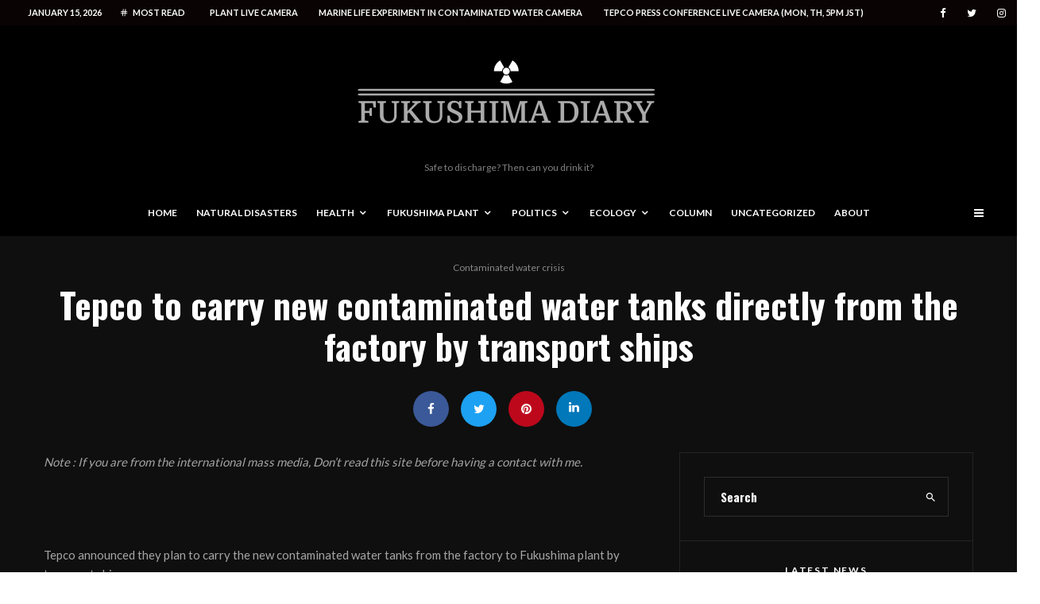

--- FILE ---
content_type: text/html; charset=UTF-8
request_url: https://fukushima-diary.com/2014/01/tepco-to-carry-new-contaminated-water-tanks-directly-from-the-factory-by-transport-ships/
body_size: 27030
content:
<!DOCTYPE html>
<html lang="en-US">
<head>
	<meta charset="UTF-8">
			<meta name="viewport" content="width=device-width, initial-scale=1">
		<link rel="profile" href="http://gmpg.org/xfn/11">
		<meta name="theme-color" content="#3e2863">
	<title>Tepco to carry new contaminated water tanks directly from the factory by transport ships &#8211; Fukushima Diary</title>
<meta name='robots' content='max-image-preview:large' />
	<style>img:is([sizes="auto" i], [sizes^="auto," i]) { contain-intrinsic-size: 3000px 1500px }</style>
	<link rel='dns-prefetch' href='//stats.wp.com' />
<link rel='dns-prefetch' href='//fonts.googleapis.com' />
<link rel='preconnect' href='//i0.wp.com' />
<link rel='preconnect' href='//c0.wp.com' />
<link rel="alternate" type="application/rss+xml" title="Fukushima Diary &raquo; Feed" href="https://fukushima-diary.com/feed/" />
<link rel="alternate" type="application/rss+xml" title="Fukushima Diary &raquo; Comments Feed" href="https://fukushima-diary.com/comments/feed/" />
<link rel="alternate" type="application/rss+xml" title="Fukushima Diary &raquo; Tepco to carry new contaminated water tanks directly from the factory by transport ships Comments Feed" href="https://fukushima-diary.com/2014/01/tepco-to-carry-new-contaminated-water-tanks-directly-from-the-factory-by-transport-ships/feed/" />
<script type="text/javascript">
/* <![CDATA[ */
window._wpemojiSettings = {"baseUrl":"https:\/\/s.w.org\/images\/core\/emoji\/15.0.3\/72x72\/","ext":".png","svgUrl":"https:\/\/s.w.org\/images\/core\/emoji\/15.0.3\/svg\/","svgExt":".svg","source":{"concatemoji":"https:\/\/fukushima-diary.com\/wp-includes\/js\/wp-emoji-release.min.js?ver=6.7.4"}};
/*! This file is auto-generated */
!function(i,n){var o,s,e;function c(e){try{var t={supportTests:e,timestamp:(new Date).valueOf()};sessionStorage.setItem(o,JSON.stringify(t))}catch(e){}}function p(e,t,n){e.clearRect(0,0,e.canvas.width,e.canvas.height),e.fillText(t,0,0);var t=new Uint32Array(e.getImageData(0,0,e.canvas.width,e.canvas.height).data),r=(e.clearRect(0,0,e.canvas.width,e.canvas.height),e.fillText(n,0,0),new Uint32Array(e.getImageData(0,0,e.canvas.width,e.canvas.height).data));return t.every(function(e,t){return e===r[t]})}function u(e,t,n){switch(t){case"flag":return n(e,"\ud83c\udff3\ufe0f\u200d\u26a7\ufe0f","\ud83c\udff3\ufe0f\u200b\u26a7\ufe0f")?!1:!n(e,"\ud83c\uddfa\ud83c\uddf3","\ud83c\uddfa\u200b\ud83c\uddf3")&&!n(e,"\ud83c\udff4\udb40\udc67\udb40\udc62\udb40\udc65\udb40\udc6e\udb40\udc67\udb40\udc7f","\ud83c\udff4\u200b\udb40\udc67\u200b\udb40\udc62\u200b\udb40\udc65\u200b\udb40\udc6e\u200b\udb40\udc67\u200b\udb40\udc7f");case"emoji":return!n(e,"\ud83d\udc26\u200d\u2b1b","\ud83d\udc26\u200b\u2b1b")}return!1}function f(e,t,n){var r="undefined"!=typeof WorkerGlobalScope&&self instanceof WorkerGlobalScope?new OffscreenCanvas(300,150):i.createElement("canvas"),a=r.getContext("2d",{willReadFrequently:!0}),o=(a.textBaseline="top",a.font="600 32px Arial",{});return e.forEach(function(e){o[e]=t(a,e,n)}),o}function t(e){var t=i.createElement("script");t.src=e,t.defer=!0,i.head.appendChild(t)}"undefined"!=typeof Promise&&(o="wpEmojiSettingsSupports",s=["flag","emoji"],n.supports={everything:!0,everythingExceptFlag:!0},e=new Promise(function(e){i.addEventListener("DOMContentLoaded",e,{once:!0})}),new Promise(function(t){var n=function(){try{var e=JSON.parse(sessionStorage.getItem(o));if("object"==typeof e&&"number"==typeof e.timestamp&&(new Date).valueOf()<e.timestamp+604800&&"object"==typeof e.supportTests)return e.supportTests}catch(e){}return null}();if(!n){if("undefined"!=typeof Worker&&"undefined"!=typeof OffscreenCanvas&&"undefined"!=typeof URL&&URL.createObjectURL&&"undefined"!=typeof Blob)try{var e="postMessage("+f.toString()+"("+[JSON.stringify(s),u.toString(),p.toString()].join(",")+"));",r=new Blob([e],{type:"text/javascript"}),a=new Worker(URL.createObjectURL(r),{name:"wpTestEmojiSupports"});return void(a.onmessage=function(e){c(n=e.data),a.terminate(),t(n)})}catch(e){}c(n=f(s,u,p))}t(n)}).then(function(e){for(var t in e)n.supports[t]=e[t],n.supports.everything=n.supports.everything&&n.supports[t],"flag"!==t&&(n.supports.everythingExceptFlag=n.supports.everythingExceptFlag&&n.supports[t]);n.supports.everythingExceptFlag=n.supports.everythingExceptFlag&&!n.supports.flag,n.DOMReady=!1,n.readyCallback=function(){n.DOMReady=!0}}).then(function(){return e}).then(function(){var e;n.supports.everything||(n.readyCallback(),(e=n.source||{}).concatemoji?t(e.concatemoji):e.wpemoji&&e.twemoji&&(t(e.twemoji),t(e.wpemoji)))}))}((window,document),window._wpemojiSettings);
/* ]]> */
</script>
<style id='wp-emoji-styles-inline-css' type='text/css'>

	img.wp-smiley, img.emoji {
		display: inline !important;
		border: none !important;
		box-shadow: none !important;
		height: 1em !important;
		width: 1em !important;
		margin: 0 0.07em !important;
		vertical-align: -0.1em !important;
		background: none !important;
		padding: 0 !important;
	}
</style>
<link rel='stylesheet' id='wp-block-library-css' href='https://c0.wp.com/c/6.7.4/wp-includes/css/dist/block-library/style.min.css' type='text/css' media='all' />
<link rel='stylesheet' id='lets-info-up-block-css' href='https://fukushima-diary.com/wp-content/plugins/lets-info-up/frontend/css/style.min.css?ver=1.4.7' type='text/css' media='all' />
<link rel='stylesheet' id='mediaelement-css' href='https://c0.wp.com/c/6.7.4/wp-includes/js/mediaelement/mediaelementplayer-legacy.min.css' type='text/css' media='all' />
<link rel='stylesheet' id='wp-mediaelement-css' href='https://c0.wp.com/c/6.7.4/wp-includes/js/mediaelement/wp-mediaelement.min.css' type='text/css' media='all' />
<style id='jetpack-sharing-buttons-style-inline-css' type='text/css'>
.jetpack-sharing-buttons__services-list{display:flex;flex-direction:row;flex-wrap:wrap;gap:0;list-style-type:none;margin:5px;padding:0}.jetpack-sharing-buttons__services-list.has-small-icon-size{font-size:12px}.jetpack-sharing-buttons__services-list.has-normal-icon-size{font-size:16px}.jetpack-sharing-buttons__services-list.has-large-icon-size{font-size:24px}.jetpack-sharing-buttons__services-list.has-huge-icon-size{font-size:36px}@media print{.jetpack-sharing-buttons__services-list{display:none!important}}.editor-styles-wrapper .wp-block-jetpack-sharing-buttons{gap:0;padding-inline-start:0}ul.jetpack-sharing-buttons__services-list.has-background{padding:1.25em 2.375em}
</style>
<style id='classic-theme-styles-inline-css' type='text/css'>
/*! This file is auto-generated */
.wp-block-button__link{color:#fff;background-color:#32373c;border-radius:9999px;box-shadow:none;text-decoration:none;padding:calc(.667em + 2px) calc(1.333em + 2px);font-size:1.125em}.wp-block-file__button{background:#32373c;color:#fff;text-decoration:none}
</style>
<style id='global-styles-inline-css' type='text/css'>
:root{--wp--preset--aspect-ratio--square: 1;--wp--preset--aspect-ratio--4-3: 4/3;--wp--preset--aspect-ratio--3-4: 3/4;--wp--preset--aspect-ratio--3-2: 3/2;--wp--preset--aspect-ratio--2-3: 2/3;--wp--preset--aspect-ratio--16-9: 16/9;--wp--preset--aspect-ratio--9-16: 9/16;--wp--preset--color--black: #000000;--wp--preset--color--cyan-bluish-gray: #abb8c3;--wp--preset--color--white: #ffffff;--wp--preset--color--pale-pink: #f78da7;--wp--preset--color--vivid-red: #cf2e2e;--wp--preset--color--luminous-vivid-orange: #ff6900;--wp--preset--color--luminous-vivid-amber: #fcb900;--wp--preset--color--light-green-cyan: #7bdcb5;--wp--preset--color--vivid-green-cyan: #00d084;--wp--preset--color--pale-cyan-blue: #8ed1fc;--wp--preset--color--vivid-cyan-blue: #0693e3;--wp--preset--color--vivid-purple: #9b51e0;--wp--preset--gradient--vivid-cyan-blue-to-vivid-purple: linear-gradient(135deg,rgba(6,147,227,1) 0%,rgb(155,81,224) 100%);--wp--preset--gradient--light-green-cyan-to-vivid-green-cyan: linear-gradient(135deg,rgb(122,220,180) 0%,rgb(0,208,130) 100%);--wp--preset--gradient--luminous-vivid-amber-to-luminous-vivid-orange: linear-gradient(135deg,rgba(252,185,0,1) 0%,rgba(255,105,0,1) 100%);--wp--preset--gradient--luminous-vivid-orange-to-vivid-red: linear-gradient(135deg,rgba(255,105,0,1) 0%,rgb(207,46,46) 100%);--wp--preset--gradient--very-light-gray-to-cyan-bluish-gray: linear-gradient(135deg,rgb(238,238,238) 0%,rgb(169,184,195) 100%);--wp--preset--gradient--cool-to-warm-spectrum: linear-gradient(135deg,rgb(74,234,220) 0%,rgb(151,120,209) 20%,rgb(207,42,186) 40%,rgb(238,44,130) 60%,rgb(251,105,98) 80%,rgb(254,248,76) 100%);--wp--preset--gradient--blush-light-purple: linear-gradient(135deg,rgb(255,206,236) 0%,rgb(152,150,240) 100%);--wp--preset--gradient--blush-bordeaux: linear-gradient(135deg,rgb(254,205,165) 0%,rgb(254,45,45) 50%,rgb(107,0,62) 100%);--wp--preset--gradient--luminous-dusk: linear-gradient(135deg,rgb(255,203,112) 0%,rgb(199,81,192) 50%,rgb(65,88,208) 100%);--wp--preset--gradient--pale-ocean: linear-gradient(135deg,rgb(255,245,203) 0%,rgb(182,227,212) 50%,rgb(51,167,181) 100%);--wp--preset--gradient--electric-grass: linear-gradient(135deg,rgb(202,248,128) 0%,rgb(113,206,126) 100%);--wp--preset--gradient--midnight: linear-gradient(135deg,rgb(2,3,129) 0%,rgb(40,116,252) 100%);--wp--preset--font-size--small: 13px;--wp--preset--font-size--medium: 20px;--wp--preset--font-size--large: 36px;--wp--preset--font-size--x-large: 42px;--wp--preset--spacing--20: 0.44rem;--wp--preset--spacing--30: 0.67rem;--wp--preset--spacing--40: 1rem;--wp--preset--spacing--50: 1.5rem;--wp--preset--spacing--60: 2.25rem;--wp--preset--spacing--70: 3.38rem;--wp--preset--spacing--80: 5.06rem;--wp--preset--shadow--natural: 6px 6px 9px rgba(0, 0, 0, 0.2);--wp--preset--shadow--deep: 12px 12px 50px rgba(0, 0, 0, 0.4);--wp--preset--shadow--sharp: 6px 6px 0px rgba(0, 0, 0, 0.2);--wp--preset--shadow--outlined: 6px 6px 0px -3px rgba(255, 255, 255, 1), 6px 6px rgba(0, 0, 0, 1);--wp--preset--shadow--crisp: 6px 6px 0px rgba(0, 0, 0, 1);}:where(.is-layout-flex){gap: 0.5em;}:where(.is-layout-grid){gap: 0.5em;}body .is-layout-flex{display: flex;}.is-layout-flex{flex-wrap: wrap;align-items: center;}.is-layout-flex > :is(*, div){margin: 0;}body .is-layout-grid{display: grid;}.is-layout-grid > :is(*, div){margin: 0;}:where(.wp-block-columns.is-layout-flex){gap: 2em;}:where(.wp-block-columns.is-layout-grid){gap: 2em;}:where(.wp-block-post-template.is-layout-flex){gap: 1.25em;}:where(.wp-block-post-template.is-layout-grid){gap: 1.25em;}.has-black-color{color: var(--wp--preset--color--black) !important;}.has-cyan-bluish-gray-color{color: var(--wp--preset--color--cyan-bluish-gray) !important;}.has-white-color{color: var(--wp--preset--color--white) !important;}.has-pale-pink-color{color: var(--wp--preset--color--pale-pink) !important;}.has-vivid-red-color{color: var(--wp--preset--color--vivid-red) !important;}.has-luminous-vivid-orange-color{color: var(--wp--preset--color--luminous-vivid-orange) !important;}.has-luminous-vivid-amber-color{color: var(--wp--preset--color--luminous-vivid-amber) !important;}.has-light-green-cyan-color{color: var(--wp--preset--color--light-green-cyan) !important;}.has-vivid-green-cyan-color{color: var(--wp--preset--color--vivid-green-cyan) !important;}.has-pale-cyan-blue-color{color: var(--wp--preset--color--pale-cyan-blue) !important;}.has-vivid-cyan-blue-color{color: var(--wp--preset--color--vivid-cyan-blue) !important;}.has-vivid-purple-color{color: var(--wp--preset--color--vivid-purple) !important;}.has-black-background-color{background-color: var(--wp--preset--color--black) !important;}.has-cyan-bluish-gray-background-color{background-color: var(--wp--preset--color--cyan-bluish-gray) !important;}.has-white-background-color{background-color: var(--wp--preset--color--white) !important;}.has-pale-pink-background-color{background-color: var(--wp--preset--color--pale-pink) !important;}.has-vivid-red-background-color{background-color: var(--wp--preset--color--vivid-red) !important;}.has-luminous-vivid-orange-background-color{background-color: var(--wp--preset--color--luminous-vivid-orange) !important;}.has-luminous-vivid-amber-background-color{background-color: var(--wp--preset--color--luminous-vivid-amber) !important;}.has-light-green-cyan-background-color{background-color: var(--wp--preset--color--light-green-cyan) !important;}.has-vivid-green-cyan-background-color{background-color: var(--wp--preset--color--vivid-green-cyan) !important;}.has-pale-cyan-blue-background-color{background-color: var(--wp--preset--color--pale-cyan-blue) !important;}.has-vivid-cyan-blue-background-color{background-color: var(--wp--preset--color--vivid-cyan-blue) !important;}.has-vivid-purple-background-color{background-color: var(--wp--preset--color--vivid-purple) !important;}.has-black-border-color{border-color: var(--wp--preset--color--black) !important;}.has-cyan-bluish-gray-border-color{border-color: var(--wp--preset--color--cyan-bluish-gray) !important;}.has-white-border-color{border-color: var(--wp--preset--color--white) !important;}.has-pale-pink-border-color{border-color: var(--wp--preset--color--pale-pink) !important;}.has-vivid-red-border-color{border-color: var(--wp--preset--color--vivid-red) !important;}.has-luminous-vivid-orange-border-color{border-color: var(--wp--preset--color--luminous-vivid-orange) !important;}.has-luminous-vivid-amber-border-color{border-color: var(--wp--preset--color--luminous-vivid-amber) !important;}.has-light-green-cyan-border-color{border-color: var(--wp--preset--color--light-green-cyan) !important;}.has-vivid-green-cyan-border-color{border-color: var(--wp--preset--color--vivid-green-cyan) !important;}.has-pale-cyan-blue-border-color{border-color: var(--wp--preset--color--pale-cyan-blue) !important;}.has-vivid-cyan-blue-border-color{border-color: var(--wp--preset--color--vivid-cyan-blue) !important;}.has-vivid-purple-border-color{border-color: var(--wp--preset--color--vivid-purple) !important;}.has-vivid-cyan-blue-to-vivid-purple-gradient-background{background: var(--wp--preset--gradient--vivid-cyan-blue-to-vivid-purple) !important;}.has-light-green-cyan-to-vivid-green-cyan-gradient-background{background: var(--wp--preset--gradient--light-green-cyan-to-vivid-green-cyan) !important;}.has-luminous-vivid-amber-to-luminous-vivid-orange-gradient-background{background: var(--wp--preset--gradient--luminous-vivid-amber-to-luminous-vivid-orange) !important;}.has-luminous-vivid-orange-to-vivid-red-gradient-background{background: var(--wp--preset--gradient--luminous-vivid-orange-to-vivid-red) !important;}.has-very-light-gray-to-cyan-bluish-gray-gradient-background{background: var(--wp--preset--gradient--very-light-gray-to-cyan-bluish-gray) !important;}.has-cool-to-warm-spectrum-gradient-background{background: var(--wp--preset--gradient--cool-to-warm-spectrum) !important;}.has-blush-light-purple-gradient-background{background: var(--wp--preset--gradient--blush-light-purple) !important;}.has-blush-bordeaux-gradient-background{background: var(--wp--preset--gradient--blush-bordeaux) !important;}.has-luminous-dusk-gradient-background{background: var(--wp--preset--gradient--luminous-dusk) !important;}.has-pale-ocean-gradient-background{background: var(--wp--preset--gradient--pale-ocean) !important;}.has-electric-grass-gradient-background{background: var(--wp--preset--gradient--electric-grass) !important;}.has-midnight-gradient-background{background: var(--wp--preset--gradient--midnight) !important;}.has-small-font-size{font-size: var(--wp--preset--font-size--small) !important;}.has-medium-font-size{font-size: var(--wp--preset--font-size--medium) !important;}.has-large-font-size{font-size: var(--wp--preset--font-size--large) !important;}.has-x-large-font-size{font-size: var(--wp--preset--font-size--x-large) !important;}
:where(.wp-block-post-template.is-layout-flex){gap: 1.25em;}:where(.wp-block-post-template.is-layout-grid){gap: 1.25em;}
:where(.wp-block-columns.is-layout-flex){gap: 2em;}:where(.wp-block-columns.is-layout-grid){gap: 2em;}
:root :where(.wp-block-pullquote){font-size: 1.5em;line-height: 1.6;}
</style>
<link rel='stylesheet' id='lets-review-api-css' href='https://fukushima-diary.com/wp-content/plugins/lets-review/assets/css/style-api.min.css?ver=3.4.1' type='text/css' media='all' />
<link rel='stylesheet' id='font-awesome-css' href='https://fukushima-diary.com/wp-content/plugins/lets-review/assets/fonts/fontawesome/css/fontawesome.min.css?ver=3.4.1' type='text/css' media='all' />
<link rel='stylesheet' id='font-awesome-regular-css' href='https://fukushima-diary.com/wp-content/plugins/lets-review/assets/fonts/fontawesome/css/regular.min.css?ver=3.4.1' type='text/css' media='all' />
<link rel='stylesheet' id='font-awesome-solid-css' href='https://fukushima-diary.com/wp-content/plugins/lets-review/assets/fonts/fontawesome/css/solid.min.css?ver=3.4.1' type='text/css' media='all' />
<link rel='stylesheet' id='lets-review-css' href='https://fukushima-diary.com/wp-content/plugins/lets-review/assets/css/style.min.css?ver=3.4.1' type='text/css' media='all' />
<link rel='stylesheet' id='lets-info-up-css' href='https://fukushima-diary.com/wp-content/plugins/lets-info-up/frontend/css/style.min.css?ver=1.4.7' type='text/css' media='all' />
<link rel='stylesheet' id='lets-live-blog-css' href='https://fukushima-diary.com/wp-content/plugins/lets-live-blog/frontend/css/style.min.css?ver=1.2.1' type='text/css' media='all' />
<link rel='stylesheet' id='lets-live-blog-icons-css' href='https://fukushima-diary.com/wp-content/plugins/lets-live-blog/frontend/css/fonts/style.css?ver=1.2.1' type='text/css' media='all' />
<link rel='stylesheet' id='zeen-style-css' href='https://fukushima-diary.com/wp-content/themes/zeen/assets/css/style.min.css?ver=1682326985' type='text/css' media='all' />
<style id='zeen-style-inline-css' type='text/css'>
.content-bg, .block-skin-5:not(.skin-inner), .block-skin-5.skin-inner > .tipi-row-inner-style, .article-layout-skin-1.title-cut-bl .hero-wrap .meta:before, .article-layout-skin-1.title-cut-bc .hero-wrap .meta:before, .article-layout-skin-1.title-cut-bl .hero-wrap .share-it:before, .article-layout-skin-1.title-cut-bc .hero-wrap .share-it:before, .standard-archive .page-header, .skin-dark .flickity-viewport, .zeen__var__options label { background: #0f0f0f;}a.zeen-pin-it{position: absolute}.background.mask {background-color: transparent}.side-author__wrap .mask a {display:inline-block;height:70px}.timed-pup,.modal-wrap {position:fixed;visibility:hidden}.to-top__fixed .to-top a{background-color:#000000; color: #fff}.article-layout-skin-1 .splitter--fade:before { background: linear-gradient(0, rgba(15,15,15,1) 0%, rgba(15,15,15,0) 100%); }.block-wrap-native .splitter--fade:before, .block-wrap-native .splitter--fade:after { background: linear-gradient(0, rgba(15,15,15,1) 0%, rgba(0,0,0,0) 80%); }.splitter .shape--fill { fill: #0f0f0f }.site-inner { background-color: #0f0f0f; }.splitter svg g { fill: #0f0f0f; }.inline-post .block article .title { font-size: 20px;}.fontfam-1 { font-family: 'Oswald',sans-serif!important;}input,input[type="number"],.body-f1, .quotes-f1 blockquote, .quotes-f1 q, .by-f1 .byline, .sub-f1 .subtitle, .wh-f1 .widget-title, .headings-f1 h1, .headings-f1 h2, .headings-f1 h3, .headings-f1 h4, .headings-f1 h5, .headings-f1 h6, .font-1, div.jvectormap-tip {font-family:'Oswald',sans-serif;font-weight: 700;font-style: normal;}.fontfam-2 { font-family:'Lato',sans-serif!important; }input[type=submit], button, .tipi-button,.button,.wpcf7-submit,.button__back__home,.body-f2, .quotes-f2 blockquote, .quotes-f2 q, .by-f2 .byline, .sub-f2 .subtitle, .wh-f2 .widget-title, .headings-f2 h1, .headings-f2 h2, .headings-f2 h3, .headings-f2 h4, .headings-f2 h5, .headings-f2 h6, .font-2 {font-family:'Lato',sans-serif;font-weight: 400;font-style: normal;}.fontfam-3 { font-family:'Lato',sans-serif!important;}.body-f3, .quotes-f3 blockquote, .quotes-f3 q, .by-f3 .byline, .sub-f3 .subtitle, .wh-f3 .widget-title, .headings-f3 h1, .headings-f3 h2, .headings-f3 h3, .headings-f3 h4, .headings-f3 h5, .headings-f3 h6, .font-3 {font-family:'Lato',sans-serif;font-style: normal;font-weight: 400;}.tipi-row, .tipi-builder-on .contents-wrap > p { max-width: 1120px ; }.slider-columns--3 article { width: 323.33333333333px }.slider-columns--2 article { width: 500px }.slider-columns--4 article { width: 235px }.single .site-content .tipi-row { max-width: 1230px ; }.single-product .site-content .tipi-row { max-width: 1120px ; }.date--secondary { color: #ffffff; }.date--main { color: #f8d92f; }.global-accent-border { border-color: #3e2863; }.trending-accent-border { border-color: #3e2863; }.trending-accent-bg { border-color: #3e2863; }.wpcf7-submit, .tipi-button.block-loader { background: #18181e; }.wpcf7-submit:hover, .tipi-button.block-loader:hover { background: #111; }.tipi-button.block-loader { color: #fff!important; }.wpcf7-submit { background: #18181e; }.wpcf7-submit:hover { background: #111; }.global-accent-bg, .icon-base-2:hover .icon-bg, #progress { background-color: #3e2863; }.global-accent-text, .mm-submenu-2 .mm-51 .menu-wrap > .sub-menu > li > a { color: #3e2863; }body { color:#a5a5a5;}.excerpt { color:#8e8e8e;}.mode--alt--b .excerpt, .block-skin-2 .excerpt, .block-skin-2 .preview-classic .custom-button__fill-2 { color:#888!important;}.read-more-wrap { color:#767676;}.logo-fallback a { color:#000!important;}.site-mob-header .logo-fallback a { color:#000!important;}blockquote:not(.comment-excerpt) { color:#f4f4f4;}.mode--alt--b blockquote:not(.comment-excerpt), .mode--alt--b .block-skin-0.block-wrap-quote .block-wrap-quote blockquote:not(.comment-excerpt), .mode--alt--b .block-skin-0.block-wrap-quote .block-wrap-quote blockquote:not(.comment-excerpt) span { color:#fff!important;}.byline, .byline a { color:#888;}.mode--alt--b .block-wrap-classic .byline, .mode--alt--b .block-wrap-classic .byline a, .mode--alt--b .block-wrap-thumbnail .byline, .mode--alt--b .block-wrap-thumbnail .byline a, .block-skin-2 .byline a, .block-skin-2 .byline { color:#888;}.preview-classic .meta .title, .preview-thumbnail .meta .title,.preview-56 .meta .title{ color:#ffffff;}h1, h2, h3, h4, h5, h6, .block-title { color:#ffffff;}.sidebar-widget  .widget-title { color:#ffffff!important;}.link-color-wrap a, .woocommerce-Tabs-panel--description a { color: #b5b5b5; }.mode--alt--b .link-color-wrap a, .mode--alt--b .woocommerce-Tabs-panel--description a { color: #888; }.copyright, .site-footer .bg-area-inner .copyright a { color: #969696; }.link-color-wrap a:hover { color: #939393; }.mode--alt--b .link-color-wrap a:hover { color: #555; }body{line-height:1.66}input[type=submit], button, .tipi-button,.button,.wpcf7-submit,.button__back__home{letter-spacing:0.03em}.sub-menu a:not(.tipi-button){letter-spacing:0.1em}.widget-title{letter-spacing:0.15em}html, body{font-size:15px}.byline{font-size:12px}input[type=submit], button, .tipi-button,.button,.wpcf7-submit,.button__back__home{font-size:11px}.excerpt{font-size:15px}.logo-fallback, .secondary-wrap .logo-fallback a{font-size:22px}.logo span{font-size:12px}.breadcrumbs{font-size:10px}.hero-meta.tipi-s-typo .title{font-size:20px}.hero-meta.tipi-s-typo .subtitle{font-size:15px}.hero-meta.tipi-m-typo .title{font-size:20px}.hero-meta.tipi-m-typo .subtitle{font-size:15px}.hero-meta.tipi-xl-typo .title{font-size:20px}.hero-meta.tipi-xl-typo .subtitle{font-size:15px}.block-html-content h1, .single-content .entry-content h1{font-size:20px}.block-html-content h2, .single-content .entry-content h2{font-size:20px}.block-html-content h3, .single-content .entry-content h3{font-size:20px}.block-html-content h4, .single-content .entry-content h4{font-size:20px}.block-html-content h5, .single-content .entry-content h5{font-size:18px}.footer-block-links{font-size:8px}blockquote, q{font-size:20px}.site-footer .copyright{font-size:12px}.footer-navigation{font-size:12px}.site-footer .menu-icons{font-size:12px}.block-title, .page-title{font-size:24px}.block-subtitle{font-size:18px}.block-col-self .preview-2 .title{font-size:22px}.block-wrap-classic .tipi-m-typo .title-wrap .title{font-size:22px}.tipi-s-typo .title, .ppl-s-3 .tipi-s-typo .title, .zeen-col--wide .ppl-s-3 .tipi-s-typo .title, .preview-1 .title, .preview-21:not(.tipi-xs-typo) .title{font-size:22px}.tipi-xs-typo .title, .tipi-basket-wrap .basket-item .title{font-size:15px}.meta .read-more-wrap{font-size:11px}.widget-title{font-size:12px}.split-1:not(.preview-thumbnail) .mask{-webkit-flex: 0 0 calc( 34% - 15px);
					-ms-flex: 0 0 calc( 34% - 15px);
					flex: 0 0 calc( 34% - 15px);
					width: calc( 34% - 15px);}.preview-thumbnail .mask{-webkit-flex: 0 0 65px;
					-ms-flex: 0 0 65px;
					flex: 0 0 65px;
					width: 65px;}.footer-lower-area{padding-top:90px}.footer-lower-area{padding-bottom:90px}.footer-upper-area{padding-bottom:50px}.footer-upper-area{padding-top:50px}.footer-widget-wrap{padding-bottom:50px}.footer-widget-wrap{padding-top:50px}.tipi-button-cta-header{font-size:12px}.tipi-button.block-loader, .wpcf7-submit, .mc4wp-form-fields button { font-weight: 700;}.main-navigation .horizontal-menu, .main-navigation .menu-item, .main-navigation .menu-icon .menu-icon--text,  .main-navigation .tipi-i-search span { font-weight: 700;}.secondary-wrap .menu-secondary li, .secondary-wrap .menu-item, .secondary-wrap .menu-icon .menu-icon--text {font-weight: 700;}.footer-lower-area, .footer-lower-area .menu-item, .footer-lower-area .menu-icon span {font-weight: 700;}.widget-title {font-weight: 700!important;}input[type=submit], button, .tipi-button,.button,.wpcf7-submit,.button__back__home{ text-transform: uppercase; }.entry-title{ text-transform: none; }.logo-fallback{ text-transform: none; }.block-wrap-slider .title-wrap .title{ text-transform: none; }.block-wrap-grid .title-wrap .title, .tile-design-4 .meta .title-wrap .title{ text-transform: uppercase; }.block-wrap-classic .title-wrap .title{ text-transform: none; }.block-title{ text-transform: none; }.meta .excerpt .read-more{ text-transform: uppercase; }.preview-grid .read-more{ text-transform: uppercase; }.block-subtitle{ text-transform: none; }.byline{ text-transform: none; }.widget-title{ text-transform: uppercase; }.main-navigation .menu-item, .main-navigation .menu-icon .menu-icon--text{ text-transform: uppercase; }.secondary-navigation, .secondary-wrap .menu-icon .menu-icon--text{ text-transform: uppercase; }.footer-lower-area .menu-item, .footer-lower-area .menu-icon span{ text-transform: uppercase; }.sub-menu a:not(.tipi-button){ text-transform: none; }.site-mob-header .menu-item, .site-mob-header .menu-icon span{ text-transform: uppercase; }.single-content .entry-content h1, .single-content .entry-content h2, .single-content .entry-content h3, .single-content .entry-content h4, .single-content .entry-content h5, .single-content .entry-content h6, .meta__full h1, .meta__full h2, .meta__full h3, .meta__full h4, .meta__full h5, .bbp__thread__title{ text-transform: none; }.mm-submenu-2 .mm-11 .menu-wrap > *, .mm-submenu-2 .mm-31 .menu-wrap > *, .mm-submenu-2 .mm-21 .menu-wrap > *, .mm-submenu-2 .mm-51 .menu-wrap > *  { border-top: 3px solid transparent; }.separation-border { margin-bottom: 30px; }.load-more-wrap-1 { padding-top: 30px; }.block-wrap-classic .inf-spacer + .block:not(.block-62) { margin-top: 30px; }.separation-border-v { background: #eee;}.separation-border-v { height: calc( 100% -  30px - 1px); }@media only screen and (max-width: 480px) {.separation-border { margin-bottom: 30px;}}.sidebar-wrap .sidebar { padding-right: 0px; padding-left: 0px; padding-top:0px; padding-bottom:0px; }.sidebar-left .sidebar-wrap .sidebar { padding-right: 0px; padding-left: 0px; }@media only screen and (min-width: 481px) {}@media only screen and (max-width: 767px) {.mobile__design--side .mask {
		width: calc( 34% - 15px);
	}}@media only screen and (min-width: 768px) {input[type=submit], button, .tipi-button,.button,.wpcf7-submit,.button__back__home{letter-spacing:0.09em}.hero-meta.tipi-s-typo .title{font-size:30px}.hero-meta.tipi-s-typo .subtitle{font-size:18px}.hero-meta.tipi-m-typo .title{font-size:30px}.hero-meta.tipi-m-typo .subtitle{font-size:18px}.hero-meta.tipi-xl-typo .title{font-size:30px}.hero-meta.tipi-xl-typo .subtitle{font-size:18px}.block-html-content h1, .single-content .entry-content h1{font-size:30px}.block-html-content h2, .single-content .entry-content h2{font-size:30px}.block-html-content h3, .single-content .entry-content h3{font-size:24px}.block-html-content h4, .single-content .entry-content h4{font-size:24px}blockquote, q{font-size:25px}.main-navigation, .main-navigation .menu-icon--text{font-size:12px}.sub-menu a:not(.tipi-button){font-size:12px}.main-navigation .menu-icon, .main-navigation .trending-icon-solo{font-size:12px}.secondary-wrap-v .standard-drop>a,.secondary-wrap, .secondary-wrap a, .secondary-wrap .menu-icon--text{font-size:11px}.secondary-wrap .menu-icon, .secondary-wrap .menu-icon a, .secondary-wrap .trending-icon-solo{font-size:13px}.footer-lower-area{padding-top:40px}.footer-lower-area{padding-bottom:40px}.footer-upper-area{padding-bottom:40px}.footer-upper-area{padding-top:40px}.footer-widget-wrap{padding-bottom:40px}.footer-widget-wrap{padding-top:40px}.layout-side-info .details{width:130px;float:left}.main-navigation.stuck .horizontal-menu > li > a {
				padding-top: 15px;
				padding-bottom: 15px;
			}.title-contrast .hero-wrap { height: calc( 100vh - 150px ); }.tipi-s-typo .title, .ppl-s-3 .tipi-s-typo .title, .zeen-col--wide .ppl-s-3 .tipi-s-typo .title, .preview-1 .title, .preview-21:not(.tipi-xs-typo) .title  { line-height: 1.3333;}.preview-grid.tipi-s-typo .title { font-size: 22px; }.zeen-col--narrow .block-wrap-classic .tipi-m-typo .title-wrap .title { font-size: 18px; }.mode--alt--b .footer-widget-area:not(.footer-widget-area-1) + .footer-lower-area { border-top:1px #333333 solid ; }.footer-widget-wrap { border-right:1px #333333 solid ; }.footer-widget-wrap .widget_search form, .footer-widget-wrap select { border-color:#333333; }.footer-widget-wrap .zeen-widget { border-bottom:1px #333333 solid ; }.footer-widget-wrap .zeen-widget .preview-thumbnail { border-bottom-color: #333333;}.secondary-wrap .menu-padding, .secondary-wrap .ul-padding > li > a {
			padding-top: 7px;
			padding-bottom: 7px;
		}}@media only screen and (min-width: 1240px) {.hero-l .single-content {padding-top: 45px}.align-fs .contents-wrap .video-wrap, .align-fs-center .aligncenter.size-full, .align-fs-center .wp-caption.aligncenter .size-full, .align-fs-center .tiled-gallery, .align-fs .alignwide { width: 1170px; }.align-fs .contents-wrap .video-wrap { height: 658px; }.has-bg .align-fs .contents-wrap .video-wrap, .has-bg .align-fs .alignwide, .has-bg .align-fs-center .aligncenter.size-full, .has-bg .align-fs-center .wp-caption.aligncenter .size-full, .has-bg .align-fs-center .tiled-gallery { width: 1230px; }.has-bg .align-fs .contents-wrap .video-wrap { height: 691px; }.logo-fallback, .secondary-wrap .logo-fallback a{font-size:30px}.hero-meta.tipi-s-typo .title{font-size:36px}.hero-meta.tipi-m-typo .title{font-size:44px}.hero-meta.tipi-xl-typo .title{font-size:50px}.block-html-content h1, .single-content .entry-content h1{font-size:44px}.block-html-content h2, .single-content .entry-content h2{font-size:40px}.block-html-content h3, .single-content .entry-content h3{font-size:30px}.block-html-content h4, .single-content .entry-content h4{font-size:20px}.block-subtitle{font-size:20px}.block-col-self .preview-2 .title{font-size:36px}.block-wrap-classic .tipi-m-typo .title-wrap .title{font-size:30px}.tipi-s-typo .title, .ppl-s-3 .tipi-s-typo .title, .zeen-col--wide .ppl-s-3 .tipi-s-typo .title, .preview-1 .title, .preview-21:not(.tipi-xs-typo) .title{font-size:18px}.split-1:not(.preview-thumbnail) .mask{-webkit-flex: 0 0 calc( 40% - 15px);
					-ms-flex: 0 0 calc( 40% - 15px);
					flex: 0 0 calc( 40% - 15px);
					width: calc( 40% - 15px);}.footer-lower-area{padding-top:90px}.footer-lower-area{padding-bottom:90px}.footer-upper-area{padding-bottom:50px}.footer-upper-area{padding-top:50px}.footer-widget-wrap{padding-bottom:50px}.footer-widget-wrap{padding-top:50px}}.main-menu-bar-color-1 .current-menu-item > a, .main-menu-bar-color-1 .menu-main-menu > .dropper.active:not(.current-menu-item) > a { background-color: #111;}.site-header a { color: #ffffff; }.site-skin-3.content-subscribe, .site-skin-3.content-subscribe .subtitle, .site-skin-3.content-subscribe input, .site-skin-3.content-subscribe h2 { color: #fff; } .site-skin-3.content-subscribe input[type="email"] { border-color: #fff; }.mob-menu-wrap a { color: #fff; }.mob-menu-wrap .mobile-navigation .mobile-search-wrap .search { border-color: #fff; }.footer-widget-wrap .widget_search form { border-color:#333; }.sidebar-wrap .sidebar { border:1px #ddd solid ; }.content-area .zeen-widget { border: 0 #ddd solid ; border-width: 0 0 1px 0; }.content-area .zeen-widget { padding:30px 30px 30px; }.grid-image-1 .mask-overlay { background-color: #0a0909 ; }.with-fi.preview-grid,.with-fi.preview-grid .byline,.with-fi.preview-grid .subtitle, .with-fi.preview-grid a { color: #ffffff; }.preview-grid .mask-overlay { opacity: 0.2 ; }@media (pointer: fine) {.preview-grid:hover .mask-overlay { opacity: 0.6 ; }}.slider-image-1 .mask-overlay { background-color: #1a1d1e ; }.with-fi.preview-slider-overlay,.with-fi.preview-slider-overlay .byline,.with-fi.preview-slider-overlay .subtitle, .with-fi.preview-slider-overlay a { color: #fff; }.preview-slider-overlay .mask-overlay { opacity: 0.2 ; }@media (pointer: fine) {.preview-slider-overlay:hover .mask-overlay { opacity: 0.6 ; }}.logo-main .logo-subtitle { color: #7f7f7f; }.site-footer .bg-area-inner, .site-footer .bg-area-inner .woo-product-rating span, .site-footer .bg-area-inner .stack-design-3 .meta { background-color: #000000; }.site-footer .bg-area-inner .background { background-image: none; opacity: 1; }.footer-lower-area { color: #fff; }.to-top-2 a { border-color: #fff; }.to-top-2 i:after { background: #fff; }.site-footer .bg-area-inner,.site-footer .bg-area-inner .byline,.site-footer .bg-area-inner a,.site-footer .bg-area-inner .widget_search form *,.site-footer .bg-area-inner h3,.site-footer .bg-area-inner .widget-title { color:#fff; }.site-footer .bg-area-inner .tipi-spin.tipi-row-inner-style:before { border-color:#fff; }.site-footer .footer-widget-bg-area, .site-footer .footer-widget-bg-area .woo-product-rating span, .site-footer .footer-widget-bg-area .stack-design-3 .meta { background-color: #272727; }.site-footer .footer-widget-bg-area .background { background-image: none; opacity: 1; }.site-footer .footer-widget-bg-area .block-skin-0 .tipi-arrow { color:#dddede; border-color:#dddede; }.site-footer .footer-widget-bg-area .block-skin-0 .tipi-arrow i:after{ background:#dddede; }.site-footer .footer-widget-bg-area,.site-footer .footer-widget-bg-area .byline,.site-footer .footer-widget-bg-area a,.site-footer .footer-widget-bg-area .widget_search form *,.site-footer .footer-widget-bg-area h3,.site-footer .footer-widget-bg-area .widget-title { color:#dddede; }.site-footer .footer-widget-bg-area .tipi-spin.tipi-row-inner-style:before { border-color:#dddede; }.site-header .bg-area, .site-header .bg-area .woo-product-rating span, .site-header .bg-area .stack-design-3 .meta { background-color: #000000; }.site-header .bg-area .background { background-image: none; opacity: 1; }.sidebar-wrap .load-more-wrap .tipi-arrow { border-color:#fff; color:#fff; }.sidebar-wrap .load-more-wrap .tipi-arrow i:after { background:#fff; }.sidebar-wrap,.sidebar-wrap .byline,.sidebar-wrap a,.sidebar-wrap .widget_search form *,.sidebar-wrap h3,.sidebar-wrap .widget-title { color:#fff; }.sidebar-wrap .tipi-spin.tipi-row-inner-style:before { border-color:#fff; }.slide-in-menu .bg-area, .slide-in-menu .bg-area .woo-product-rating span, .slide-in-menu .bg-area .stack-design-3 .meta { background-color: #0a0a0a; }.slide-in-menu .bg-area .background { opacity: 0.6; }.slide-in-menu,.slide-in-menu .bg-area a,.slide-in-menu .bg-area .widget-title, .slide-in-menu .cb-widget-design-1 .cb-score { color:#fff; }.slide-in-menu form { border-color:#fff; }.slide-in-menu .bg-area .mc4wp-form-fields input[type="email"], #subscribe-submit input[type="email"], .subscribe-wrap input[type="email"],.slide-in-menu .bg-area .mc4wp-form-fields input[type="text"], #subscribe-submit input[type="text"], .subscribe-wrap input[type="text"] { border-bottom-color:#fff; }.site-mob-header .bg-area, .site-mob-header .bg-area .woo-product-rating span, .site-mob-header .bg-area .stack-design-3 .meta { background-color: #000000; }.site-mob-header .bg-area .background { background-image: none; opacity: 1; }.site-mob-header .bg-area .tipi-i-menu-mob, .site-mob-menu-a-4.mob-open .tipi-i-menu-mob:before, .site-mob-menu-a-4.mob-open .tipi-i-menu-mob:after { background:#fff; }.site-mob-header .bg-area,.site-mob-header .bg-area .byline,.site-mob-header .bg-area a,.site-mob-header .bg-area .widget_search form *,.site-mob-header .bg-area h3,.site-mob-header .bg-area .widget-title { color:#fff; }.site-mob-header .bg-area .tipi-spin.tipi-row-inner-style:before { border-color:#fff; }.mob-menu-wrap .bg-area, .mob-menu-wrap .bg-area .woo-product-rating span, .mob-menu-wrap .bg-area .stack-design-3 .meta { background-color: #000000; }.mob-menu-wrap .bg-area .background { background-image: none; opacity: 1; }.mob-menu-wrap .bg-area,.mob-menu-wrap .bg-area .byline,.mob-menu-wrap .bg-area a,.mob-menu-wrap .bg-area .widget_search form *,.mob-menu-wrap .bg-area h3,.mob-menu-wrap .bg-area .widget-title { color:#fff; }.mob-menu-wrap .bg-area .tipi-spin.tipi-row-inner-style:before { border-color:#fff; }.main-navigation, .main-navigation .menu-icon--text { color: #ffffff; }.main-navigation .horizontal-menu>li>a { padding-left: 12px; padding-right: 12px; }.main-navigation .menu-bg-area { background-color: #000000; }#progress { background-color: #3e2863; }.main-navigation .horizontal-menu .drop, .main-navigation .horizontal-menu > li > a, .date--main {
			padding-top: 15px;
			padding-bottom: 20px;
		}.site-mob-header .menu-icon { font-size: 13px; }.secondary-wrap .menu-bg-area { background-color: #0a0303; }.secondary-wrap-v .standard-drop>a,.secondary-wrap, .secondary-wrap a, .secondary-wrap .menu-icon--text { color: #ffffff; }.secondary-wrap .menu-secondary > li > a, .secondary-icons li > a { padding-left: 13px; padding-right: 13px; }.mc4wp-form-fields input[type=submit], .mc4wp-form-fields button, #subscribe-submit input[type=submit], .subscribe-wrap input[type=submit] {color: #fff;background-color: #121212;}.site-mob-header:not(.site-mob-header-11) .header-padding .logo-main-wrap, .site-mob-header:not(.site-mob-header-11) .header-padding .icons-wrap a, .site-mob-header-11 .header-padding {
		padding-top: 20px;
		padding-bottom: 20px;
	}.site-header .header-padding {
		padding-top:20px;
		padding-bottom:25px;
	}@media only screen and (min-width: 768px){.tipi-m-0 {display: none}}
</style>
<link rel='stylesheet' id='zeen-child-style-css' href='https://fukushima-diary.com/wp-content/themes/zeen-child/style.css?ver=4.3.1' type='text/css' media='all' />
<link rel='stylesheet' id='zeen-fonts-css' href='https://fonts.googleapis.com/css?family=Oswald%3A700%2Citalic%2C400%7CLato%3A400%2C700&#038;subset=latin&#038;display=swap' type='text/css' media='all' />
<link rel='stylesheet' id='photoswipe-css' href='https://fukushima-diary.com/wp-content/themes/zeen/assets/css/photoswipe.min.css?ver=4.1.3' type='text/css' media='all' />
<script type="text/javascript" src="https://c0.wp.com/c/6.7.4/wp-includes/js/jquery/jquery.min.js" id="jquery-core-js"></script>
<script type="text/javascript" src="https://c0.wp.com/c/6.7.4/wp-includes/js/jquery/jquery-migrate.min.js" id="jquery-migrate-js"></script>
<link rel="https://api.w.org/" href="https://fukushima-diary.com/wp-json/" /><link rel="alternate" title="JSON" type="application/json" href="https://fukushima-diary.com/wp-json/wp/v2/posts/39173" /><link rel="EditURI" type="application/rsd+xml" title="RSD" href="https://fukushima-diary.com/xmlrpc.php?rsd" />
<meta name="generator" content="WordPress 6.7.4" />
<link rel="canonical" href="https://fukushima-diary.com/2014/01/tepco-to-carry-new-contaminated-water-tanks-directly-from-the-factory-by-transport-ships/" />
<link rel='shortlink' href='https://fukushima-diary.com/?p=39173' />
<link rel="alternate" title="oEmbed (JSON)" type="application/json+oembed" href="https://fukushima-diary.com/wp-json/oembed/1.0/embed?url=https%3A%2F%2Ffukushima-diary.com%2F2014%2F01%2Ftepco-to-carry-new-contaminated-water-tanks-directly-from-the-factory-by-transport-ships%2F" />
<link rel="alternate" title="oEmbed (XML)" type="text/xml+oembed" href="https://fukushima-diary.com/wp-json/oembed/1.0/embed?url=https%3A%2F%2Ffukushima-diary.com%2F2014%2F01%2Ftepco-to-carry-new-contaminated-water-tanks-directly-from-the-factory-by-transport-ships%2F&#038;format=xml" />
	<style>img#wpstats{display:none}</style>
		<link rel="preload" type="font/woff2" as="font" href="https://fukushima-diary.com/wp-content/themes/zeen/assets/css/tipi/tipi.woff2?9oa0lg" crossorigin="anonymous"><link rel="dns-prefetch" href="//fonts.googleapis.com"><link rel="preconnect" href="https://fonts.gstatic.com/" crossorigin="anonymous">	<meta property="og:title" content="Tepco to carry new contaminated water tanks directly from the factory by transport ships">
	<meta property="og:description" content="Safe to discharge? Then can you drink it?">
	<meta property="og:image" content="https://fukushima-diary.com/wp-content/uploads/2023/04/zeen-og-share-1.jpg">
	<meta property="og:url" content="https://fukushima-diary.com/2014/01/tepco-to-carry-new-contaminated-water-tanks-directly-from-the-factory-by-transport-ships/">
	<meta name="twitter:card" content="summary_large_image">
	<meta property="og:site_name" content="Fukushima Diary">
	<meta property="og:type" content="website">
	<meta property="fb:app_id" content="446043282412553"></head>
<body class="post-template-default single single-post postid-39173 single-format-standard headings-f1 body-f2 sub-f2 quotes-f1 by-f3 wh-f2 widget-title-c footer--reveal menu-no-color-hover grids-spacing-0 mob-fi-tall excerpt-mob-off classic-lt-41 skin-dark footer-widgets-text-white site-mob-menu-a-1 site-mob-menu-1 mm-submenu-2 main-menu-logo-1 body-header-style-2 body-hero-m same-bg byline-font-2">
		<div id="page" class="site">
		<div id="mob-line" class="tipi-m-0"></div><header id="mobhead" class="site-header-block site-mob-header tipi-m-0 site-mob-header-2 site-mob-menu-1 sticky-menu-mob sticky-menu-1 sticky-top site-skin-3 site-img-1"><div class="bg-area stickyable header-padding tipi-row tipi-vertical-c">
	<div class="logo-main-wrap logo-mob-wrap tipi-vertical-c">
		<div class="logo logo-mobile"><a href="https://fukushima-diary.com" data-pin-nopin="true"><span class="logo-img"><img src="https://fukushima-diary.com/wp-content/uploads/2023/04/fukushima-diary-high-resolution-color-logo-180.png" alt="" width="180" height="52"></span></a></div>	</div>
	<ul class="menu-right icons-wrap tipi-vertical-c">
		
				
	
			
				
	
			<li class="menu-icon menu-icon-style-1 menu-icon-search"><a href="#" class="tipi-i-search modal-tr tipi-tip tipi-tip-move" data-title="Search" data-type="search"></a></li>
				
	
			
				
	
			
				
			<li class="menu-icon menu-icon-mobile-slide"><a href="#" class="mob-tr-open" data-target="slide-menu"><i class="tipi-i-menu-mob" aria-hidden="true"></i></a></li>
	
		</ul>
	<div class="background mask"></div></div>
</header><!-- .site-mob-header -->		<div class="site-inner">
			<div id="secondary-wrap" class="secondary-wrap tipi-xs-0 clearfix font-3 mm-ani-2 secondary-menu-skin-3 secondary-menu-width-2"><div class="menu-bg-area"><div class="menu-content-wrap clearfix tipi-vertical-c">	<nav id="secondary-navigation" class="secondary-navigation rotatable tipi-xs-0">
		<ul id="menu-secondary" class="menu-secondary horizontal-menu tipi-flex menu-secondary ul-padding row font-3 main-menu-skin-3 main-menu-bar-color-2 mm-skin-2 mm-submenu-2 mm-ani-2">
			<li class="current-date menu-padding date--secondary">January 15, 2026</li><li class="trending-inline dropper drop-it mm-art mm-wrap"><a href="#" id="trending-secondary" class="main-title-wrap"><i class="tipi-i-hash tipi-trending-icon"></i><span class="trending-text">Most read</span></a><div class="trending-inline-drop menu tipi-row"><div class="trending-inline-title clearfix"><div class="trending-op-title">Popular</div><div class="trending-ops" data-uid="66663"><span data-r="1" class="trending-op trending-op-1 trending-selected">Now</span><span data-r="2" class="trending-op trending-op-2">Week</span><span data-r="3" class="trending-op trending-op-3">Month</span></div></div><div class="trending-inline-wrap"><div id="block-wrap-66663" class="block-wrap-native block-wrap block-wrap-79 block-css-66663 block-wrap-classic columns__m--1 elements-design-1 block-skin-0 tipi-box tipi-row ppl-m-5 ppl-s-2 clearfix" data-id="66663" data-base="0"><div class="tipi-row-inner-style clearfix"><div class="tipi-row-inner-box contents sticky--wrap"><div class="block block-79 tipi-flex preview-review-bot"><article class="tipi-xs-12 elements-location-1 clearfix no-fi ani-base tipi-m-typo stack-1 stack-design-1 loop-0 preview-classic preview__img-shape-l preview-79 img-ani-base img-ani-1 img-color-hover-base img-color-hover-1 elements-design-1 post-2382 post type-post status-publish format-standard hentry category-uncategorized" style="--animation-order:0"><div class="preview-mini-wrap clearfix"><div class="meta"><div class="title-wrap"><h3 class="title"><a href="https://fukushima-diary.com/2011/10/news-tokyo-tap-water-in-a-crisis/">News: Tokyo tap water in crisis</a></h3></div></div></div></article><article class="tipi-xs-12 elements-location-1 clearfix with-fi ani-base tipi-m-typo stack-1 stack-design-1 loop-1 preview-classic preview__img-shape-l preview-79 img-ani-base img-ani-1 img-color-hover-base img-color-hover-1 elements-design-1 post-48014 post type-post status-publish format-standard has-post-thumbnail hentry category-breaking-news category-ecology-2 category-sea-contamination-ecology tag-1150 tag-contaminated-water tag-fukushima tag-japan tag-marine-products tag-nuclear tag-pacific-ocean tag-radiation tag-tepco" style="--animation-order:1"><div class="preview-mini-wrap clearfix"><div class="mask"><div class="counter counter-2 font-3 trending-accent-border"></div><a href="https://fukushima-diary.com/2023/06/180-times-much-as-radioactive-cesium-detected-in-fish-from-fukushima-nuclear-plant-port/" class="mask-img"><img width="337" height="225" src="https://i0.wp.com/fukushima-diary.com/wp-content/uploads/2023/06/1264478187.jpg?resize=337%2C225&amp;ssl=1" class="attachment-zeen-370-247 size-zeen-370-247 zeen-lazy-load-base zeen-lazy-load-mm wp-post-image" alt="" decoding="async" fetchpriority="high" srcset="https://i0.wp.com/fukushima-diary.com/wp-content/uploads/2023/06/1264478187.jpg?w=2121&amp;ssl=1 2121w, https://i0.wp.com/fukushima-diary.com/wp-content/uploads/2023/06/1264478187.jpg?resize=300%2C200&amp;ssl=1 300w, https://i0.wp.com/fukushima-diary.com/wp-content/uploads/2023/06/1264478187.jpg?resize=450%2C300&amp;ssl=1 450w, https://i0.wp.com/fukushima-diary.com/wp-content/uploads/2023/06/1264478187.jpg?resize=770%2C513&amp;ssl=1 770w, https://i0.wp.com/fukushima-diary.com/wp-content/uploads/2023/06/1264478187.jpg?resize=1536%2C1024&amp;ssl=1 1536w, https://i0.wp.com/fukushima-diary.com/wp-content/uploads/2023/06/1264478187.jpg?resize=2048%2C1365&amp;ssl=1 2048w, https://i0.wp.com/fukushima-diary.com/wp-content/uploads/2023/06/1264478187.jpg?resize=360%2C240&amp;ssl=1 360w, https://i0.wp.com/fukushima-diary.com/wp-content/uploads/2023/06/1264478187.jpg?resize=500%2C333&amp;ssl=1 500w, https://i0.wp.com/fukushima-diary.com/wp-content/uploads/2023/06/1264478187.jpg?resize=1155%2C770&amp;ssl=1 1155w, https://i0.wp.com/fukushima-diary.com/wp-content/uploads/2023/06/1264478187.jpg?resize=337%2C225&amp;ssl=1 337w, https://i0.wp.com/fukushima-diary.com/wp-content/uploads/2023/06/1264478187.jpg?resize=737%2C491&amp;ssl=1 737w, https://i0.wp.com/fukushima-diary.com/wp-content/uploads/2023/06/1264478187.jpg?resize=1122%2C748&amp;ssl=1 1122w, https://i0.wp.com/fukushima-diary.com/wp-content/uploads/2023/06/1264478187.jpg?resize=260%2C173&amp;ssl=1 260w, https://i0.wp.com/fukushima-diary.com/wp-content/uploads/2023/06/1264478187.jpg?resize=1367%2C911&amp;ssl=1 1367w, https://i0.wp.com/fukushima-diary.com/wp-content/uploads/2023/06/1264478187.jpg?resize=120%2C80&amp;ssl=1 120w, https://i0.wp.com/fukushima-diary.com/wp-content/uploads/2023/06/1264478187.jpg?resize=240%2C160&amp;ssl=1 240w, https://i0.wp.com/fukushima-diary.com/wp-content/uploads/2023/06/1264478187.jpg?resize=390%2C260&amp;ssl=1 390w" sizes="(max-width: 337px) 100vw, 337px" loading="lazy" /></a></div><div class="meta"><div class="title-wrap"><h3 class="title"><a href="https://fukushima-diary.com/2023/06/180-times-much-as-radioactive-cesium-detected-in-fish-from-fukushima-nuclear-plant-port/">180 times much as radioactive cesium detected in fish from Fukushima nuclear plant port</a></h3></div></div></div></article><article class="tipi-xs-12 elements-location-1 clearfix no-fi ani-base tipi-m-typo stack-1 stack-design-1 loop-2 preview-classic preview__img-shape-l preview-79 img-ani-base img-ani-1 img-color-hover-base img-color-hover-1 elements-design-1 post-4848 post type-post status-publish format-standard hentry category-uncategorized tag-escape tag-fukushima tag-fukushima-diary tag-iori-mochizuki tag-mochizuki tag-mochizuki-blog tag-radiation tag-109 tag-107 tag-108 tag-106" style="--animation-order:2"><div class="preview-mini-wrap clearfix"><div class="meta"><div class="title-wrap"><h3 class="title"><a href="https://fukushima-diary.com/2011/12/merry-xmas/">Merry Xmas !</a></h3></div></div></div></article><article class="tipi-xs-12 elements-location-1 clearfix with-fi ani-base tipi-m-typo stack-1 stack-design-1 loop-3 preview-classic preview__img-shape-l preview-79 img-ani-base img-ani-1 img-color-hover-base img-color-hover-1 elements-design-1 post-45133 post type-post status-publish format-standard has-post-thumbnail hentry category-breaking-news category-natural-disasters tag-1150 tag-ashore tag-fish tag-fukushima tag-hokkaido tag-japan tag-mukawa tag-nuclear tag-radiation tag-sardine tag-tepco" style="--animation-order:3"><div class="preview-mini-wrap clearfix"><div class="mask"><div class="counter counter-4 font-3 trending-accent-border"></div><a href="https://fukushima-diary.com/2014/11/numerous-sardines-washed-ashore-pacific-coastal-area-hokkaido-photos/" class="mask-img"><img width="337" height="225" src="https://i0.wp.com/fukushima-diary.com/wp-content/uploads/2014/11/Numerous-sardines-washed-ashore-in-Pacific-coastal-area-of-Hokkaido-Photos.jpg?resize=337%2C225&amp;ssl=1" class="attachment-zeen-370-247 size-zeen-370-247 zeen-lazy-load-base zeen-lazy-load-mm wp-post-image" alt="" decoding="async" loading="lazy" /></a></div><div class="meta"><div class="title-wrap"><h3 class="title"><a href="https://fukushima-diary.com/2014/11/numerous-sardines-washed-ashore-pacific-coastal-area-hokkaido-photos/">Numerous sardines washed ashore in Pacific coastal area of Hokkaido &#8211; Photos</a></h3></div></div></div></article><article class="tipi-xs-12 elements-location-1 clearfix with-fi ani-base tipi-m-typo stack-1 stack-design-1 loop-4 preview-classic preview__img-shape-l preview-79 img-ani-base img-ani-1 img-color-hover-base img-color-hover-1 elements-design-1 post-47952 post type-post status-publish format-gallery has-post-thumbnail hentry category-uncategorized post_format-post-format-gallery" style="--animation-order:4"><div class="preview-mini-wrap clearfix"><div class="mask"><div class="counter counter-5 font-3 trending-accent-border"></div><a href="https://fukushima-diary.com/2020/11/international-tiger-day-stunning-images/" class="mask-img"><img width="337" height="225" src="https://i0.wp.com/fukushima-diary.com/wp-content/uploads/2020/11/zeen-animals-3.jpg?resize=337%2C225&amp;ssl=1" class="attachment-zeen-370-247 size-zeen-370-247 zeen-lazy-load-base zeen-lazy-load-mm wp-post-image" alt="" decoding="async" srcset="https://i0.wp.com/fukushima-diary.com/wp-content/uploads/2020/11/zeen-animals-3.jpg?resize=360%2C240&amp;ssl=1 360w, https://i0.wp.com/fukushima-diary.com/wp-content/uploads/2020/11/zeen-animals-3.jpg?resize=1155%2C770&amp;ssl=1 1155w, https://i0.wp.com/fukushima-diary.com/wp-content/uploads/2020/11/zeen-animals-3.jpg?resize=337%2C225&amp;ssl=1 337w, https://i0.wp.com/fukushima-diary.com/wp-content/uploads/2020/11/zeen-animals-3.jpg?resize=737%2C491&amp;ssl=1 737w, https://i0.wp.com/fukushima-diary.com/wp-content/uploads/2020/11/zeen-animals-3.jpg?resize=1122%2C748&amp;ssl=1 1122w, https://i0.wp.com/fukushima-diary.com/wp-content/uploads/2020/11/zeen-animals-3.jpg?resize=120%2C80&amp;ssl=1 120w, https://i0.wp.com/fukushima-diary.com/wp-content/uploads/2020/11/zeen-animals-3.jpg?resize=240%2C160&amp;ssl=1 240w, https://i0.wp.com/fukushima-diary.com/wp-content/uploads/2020/11/zeen-animals-3.jpg?zoom=2&amp;resize=337%2C225&amp;ssl=1 674w, https://i0.wp.com/fukushima-diary.com/wp-content/uploads/2020/11/zeen-animals-3.jpg?zoom=3&amp;resize=337%2C225&amp;ssl=1 1011w" sizes="(max-width: 337px) 100vw, 337px" loading="lazy" /></a><a href="https://fukushima-diary.com/2020/11/international-tiger-day-stunning-images/" class="media-icon icon-base-1 icon-size-s"><i class="tipi-i-camera" aria-hidden="true"></i><span class="icon-bg"></span><span class="image__count font-1">5</span></a></div><div class="meta"><div class="title-wrap"><h3 class="title"><a href="https://fukushima-diary.com/2020/11/international-tiger-day-stunning-images/">International Tiger Day Stunning Images</a></h3></div></div></div></article></div></div></div></div></div></div></li><li id="menu-item-47989" class="menu-item menu-item-type-custom menu-item-object-custom dropper drop-it mm-art mm-wrap-2 mm-wrap menu-item-47989"><a href="https://www.tepco.co.jp/en/hd/decommission/progress/about/livecamera/index-e.html">Plant live camera</a></li>
<li id="menu-item-47991" class="menu-item menu-item-type-custom menu-item-object-custom dropper drop-it mm-art mm-wrap-2 mm-wrap menu-item-47991"><a href="https://www.youtube.com/@user-ty2hs4me1e/streams">Marine life experiment in contaminated water camera</a></li>
<li id="menu-item-47990" class="menu-item menu-item-type-custom menu-item-object-custom dropper drop-it mm-art mm-wrap-2 mm-wrap menu-item-47990"><a href="https://www.tepco.co.jp/tepconews/streaming/index-j.html">Tepco press conference live camera (Mon, Th, 5PM JST)</a></li>
		</ul>
	</nav><!-- .secondary-navigation -->
<ul class="horizontal-menu menu-icons ul-padding tipi-vertical-c tipi-flex-r secondary-icons"><li  class="menu-icon menu-icon-style-1 menu-icon-fb"><a href="https://facebook.com/WriterOfFukushimaDiary" data-title="Facebook" class="tipi-i-facebook tipi-tip tipi-tip-move" rel="noopener nofollow" aria-label="Facebook" target="_blank"></a></li><li  class="menu-icon menu-icon-style-1 menu-icon-tw"><a href="https://twitter.com/Angama_Market" data-title="Twitter" class="tipi-i-twitter tipi-tip tipi-tip-move" rel="noopener nofollow" aria-label="Twitter" target="_blank"></a></li><li  class="menu-icon menu-icon-style-1 menu-icon-insta"><a href="https://instagram.com/iori_and_musashi" data-title="Instagram" class="tipi-i-instagram tipi-tip tipi-tip-move" rel="noopener nofollow" aria-label="Instagram" target="_blank"></a></li>
				
	
	</ul></div></div></div><header id="masthead" class="site-header-block site-header clearfix site-header-2 header-width-2 header-skin-3 site-img-1 mm-ani-2 mm-skin-2 main-menu-skin-3 main-menu-width-2 main-menu-bar-color-2 logo-only-when-stuck main-menu-c" data-pt-diff="0" data-pb-diff="0"><div class="bg-area">
	<div class="tipi-flex-lcr logo-main-wrap header-padding tipi-flex-eq-height logo-main-wrap-center">
						<div class="logo-main-wrap header-padding tipi-all-c"><div class="logo logo-main"><a href="https://fukushima-diary.com" data-pin-nopin="true"><span class="logo-img"><img src="https://fukushima-diary.com/wp-content/uploads/2023/04/fukushima-diary-high-resolution-color-logo-25.png" alt="" width="489" height="141"></span><span class="logo-subtitle font-3">Safe to discharge? Then can you drink it?</span></a></div></div>							</div>
	<div class="background mask"></div></div>
</header><!-- .site-header --><div id="header-line"></div><nav id="site-navigation" class="main-navigation main-navigation-1 tipi-xs-0 clearfix logo-only-when-stuck main-menu-skin-3 main-menu-width-2 main-menu-bar-color-2 mm-skin-2 mm-submenu-2 mm-ani-2 main-menu-c sticky-menu-dt sticky-menu sticky-menu-3">	<div class="main-navigation-border menu-bg-area">
		<div class="nav-grid clearfix tipi-row-off tipi-row">
			<div class="tipi-flex sticky-part sticky-p1">
				<div class="logo-menu-wrap logo-menu-wrap-placeholder"></div>				<ul id="menu-main-menu" class="menu-main-menu horizontal-menu tipi-flex font-3">
					<li id="menu-item-43472" class="menu-item menu-item-type-post_type menu-item-object-page current_page_parent dropper drop-it mm-art mm-wrap-2 mm-wrap menu-item-43472"><a href="https://fukushima-diary.com/home/">Home</a></li>
<li id="menu-item-43030" class="menu-item menu-item-type-taxonomy menu-item-object-category dropper drop-it mm-art mm-wrap-11 mm-wrap mm-color mm-sb-left menu-item-43030"><a href="https://fukushima-diary.com/category/natural-disasters/" data-ppp="3" data-tid="326"  data-term="category">Natural disasters</a><div class="menu mm-11 tipi-row" data-mm="11"><div class="menu-wrap menu-wrap-more-10 tipi-flex"><div id="block-wrap-43030" class="block-wrap-native block-wrap block-wrap-61 block-css-43030 block-wrap-classic columns__m--1 elements-design-1 block-skin-0 filter-wrap-2 tipi-box tipi-row ppl-m-3 ppl-s-3 clearfix" data-id="43030" data-base="0"><div class="tipi-row-inner-style clearfix"><div class="tipi-row-inner-box contents sticky--wrap"><div class="block-title-wrap module-block-title clearfix  block-title-1 with-load-more"><div class="block-title-area clearfix"><div class="block-title font-1">Natural disasters</div></div><div class="filters tipi-flex font-2"><div class="load-more-wrap load-more-size-2 load-more-wrap-2">		<a href="#" data-id="43030" class="tipi-arrow tipi-arrow-s tipi-arrow-l block-loader block-more block-more-1 no-more" data-dir="1"><i class="tipi-i-angle-left" aria-hidden="true"></i></a>
		<a href="#" data-id="43030" class="tipi-arrow tipi-arrow-s tipi-arrow-r block-loader block-more block-more-2" data-dir="2"><i class="tipi-i-angle-right" aria-hidden="true"></i></a>
		</div></div></div><div class="block block-61 tipi-flex preview-review-bot"><article class="tipi-xs-12 elements-location-1 clearfix with-fi ani-base tipi-m-typo stack-1 stack-design-1 separation-border-style loop-0 preview-classic preview__img-shape-l preview-61 img-ani-base img-ani-1 img-color-hover-base img-color-hover-1 elements-design-1 post-47622 post type-post status-publish format-standard has-post-thumbnail hentry category-breaking-news category-natural-disasters tag-1150 tag-earthquake-2 tag-fukushima tag-japan tag-nuclear tag-quake tag-radiation tag-seismic tag-tepco tag-tsunami" style="--animation-order:0"><div class="preview-mini-wrap clearfix"><div class="mask"><a href="https://fukushima-diary.com/2016/11/aftershocks-occurred-over-85-times-by-11am-of-23rd-nov-after-m7-4/" class="mask-img"><img width="605" height="491" src="https://i0.wp.com/fukushima-diary.com/wp-content/uploads/2016/11/Aftershocks-occurred-over-85-times-by-11am-of-23rd-Nov-after-M7.4.png?resize=605%2C491&amp;ssl=1" class="attachment-zeen-770-513 size-zeen-770-513 zeen-lazy-load-base zeen-lazy-load-mm wp-post-image" alt="" decoding="async" loading="lazy" /></a></div><div class="meta"><div class="title-wrap"><h3 class="title"><a href="https://fukushima-diary.com/2016/11/aftershocks-occurred-over-85-times-by-11am-of-23rd-nov-after-m7-4/">Aftershocks occurred over 85 times by 11am of 23rd Nov after M7.4</a></h3></div></div></div></article><article class="tipi-xs-12 elements-location-1 clearfix with-fi ani-base tipi-m-typo stack-1 stack-design-1 separation-border-style loop-1 preview-classic preview__img-shape-l preview-61 img-ani-base img-ani-1 img-color-hover-base img-color-hover-1 elements-design-1 post-47599 post type-post status-publish format-standard has-post-thumbnail hentry category-breaking-news category-natural-disasters tag-1150 tag-earthquake-2 tag-fukushima tag-japan tag-nuclear tag-quake tag-radiation tag-seismic tag-tepco tag-tsunami" style="--animation-order:1"><div class="preview-mini-wrap clearfix"><div class="mask"><a href="https://fukushima-diary.com/2016/11/breaking-iwaki-city-coastal-area-overly-jammed-run-by-foot-now/" class="mask-img"><img width="510" height="368" src="https://i0.wp.com/fukushima-diary.com/wp-content/uploads/2016/11/Breaking-M7.3-Fukushima-offshore-3m-of-Tsunami-is-coming-Fukushima-plant-status-unknown-.png?resize=510%2C368&amp;ssl=1" class="attachment-zeen-770-513 size-zeen-770-513 zeen-lazy-load-base zeen-lazy-load-mm wp-post-image" alt="" decoding="async" srcset="https://i0.wp.com/fukushima-diary.com/wp-content/uploads/2016/11/Breaking-M7.3-Fukushima-offshore-3m-of-Tsunami-is-coming-Fukushima-plant-status-unknown-.png?w=510&amp;ssl=1 510w, https://i0.wp.com/fukushima-diary.com/wp-content/uploads/2016/11/Breaking-M7.3-Fukushima-offshore-3m-of-Tsunami-is-coming-Fukushima-plant-status-unknown-.png?resize=300%2C216&amp;ssl=1 300w, https://i0.wp.com/fukushima-diary.com/wp-content/uploads/2016/11/Breaking-M7.3-Fukushima-offshore-3m-of-Tsunami-is-coming-Fukushima-plant-status-unknown-.png?resize=450%2C325&amp;ssl=1 450w" sizes="(max-width: 510px) 100vw, 510px" loading="lazy" /></a></div><div class="meta"><div class="title-wrap"><h3 class="title"><a href="https://fukushima-diary.com/2016/11/breaking-iwaki-city-coastal-area-overly-jammed-run-by-foot-now/">[Breaking] Iwaki city coastal area overly jammed / Run by foot now</a></h3></div></div></div></article><article class="tipi-xs-12 elements-location-1 clearfix with-fi ani-base tipi-m-typo stack-1 stack-design-1 separation-border-style loop-2 preview-classic preview__img-shape-l preview-61 img-ani-base img-ani-1 img-color-hover-base img-color-hover-1 elements-design-1 post-47595 post type-post status-publish format-standard has-post-thumbnail hentry category-breaking-news category-natural-disasters tag-1150 tag-earthquake-2 tag-fukushima tag-japan tag-nuclear tag-quake tag-radiation tag-seismic tag-tepco tag-tsunami" style="--animation-order:2"><div class="preview-mini-wrap clearfix"><div class="mask"><a href="https://fukushima-diary.com/2016/11/breaking-m7-3-fukushima-offshore-3m-of-tsunami-is-coming-fukushima-plant-status-unknown/" class="mask-img"><img width="381" height="311" src="https://i0.wp.com/fukushima-diary.com/wp-content/uploads/2016/11/Breaking-M7.3-Fukushima-offshore-3m-of-Tsunami-is-coming-Fukushima-plant-status-unknown-2.png?resize=381%2C311&amp;ssl=1" class="attachment-zeen-770-513 size-zeen-770-513 zeen-lazy-load-base zeen-lazy-load-mm wp-post-image" alt="" decoding="async" srcset="https://i0.wp.com/fukushima-diary.com/wp-content/uploads/2016/11/Breaking-M7.3-Fukushima-offshore-3m-of-Tsunami-is-coming-Fukushima-plant-status-unknown-2.png?w=381&amp;ssl=1 381w, https://i0.wp.com/fukushima-diary.com/wp-content/uploads/2016/11/Breaking-M7.3-Fukushima-offshore-3m-of-Tsunami-is-coming-Fukushima-plant-status-unknown-2.png?resize=300%2C245&amp;ssl=1 300w" sizes="(max-width: 381px) 100vw, 381px" loading="lazy" /></a></div><div class="meta"><div class="title-wrap"><h3 class="title"><a href="https://fukushima-diary.com/2016/11/breaking-m7-3-fukushima-offshore-3m-of-tsunami-is-coming-fukushima-plant-status-unknown/">[Breaking] M7.3 Fukushima offshore / 3m of Tsunami is coming / Fukushima plant status unknown</a></h3></div></div></div></article></div></div></div></div></div></div></li>
<li id="menu-item-43031" class="menu-item menu-item-type-taxonomy menu-item-object-category menu-item-has-children dropper drop-it mm-art mm-wrap-11 mm-wrap mm-color mm-sb-left menu-item-43031"><a href="https://fukushima-diary.com/category/health-2/" data-ppp="3" data-tid="3105"  data-term="category">Health</a><div class="menu mm-11 tipi-row" data-mm="11"><div class="menu-wrap menu-wrap-more-10 tipi-flex"><div id="block-wrap-43031" class="block-wrap-native block-wrap block-wrap-61 block-css-43031 block-wrap-classic columns__m--1 elements-design-1 block-skin-0 filter-wrap-2 tipi-box tipi-row ppl-m-3 ppl-s-3 clearfix" data-id="43031" data-base="0"><div class="tipi-row-inner-style clearfix"><div class="tipi-row-inner-box contents sticky--wrap"><div class="block-title-wrap module-block-title clearfix  block-title-1 with-load-more"><div class="block-title-area clearfix"><div class="block-title font-1">Health</div></div><div class="filters tipi-flex font-2"><div class="load-more-wrap load-more-size-2 load-more-wrap-2">		<a href="#" data-id="43031" class="tipi-arrow tipi-arrow-s tipi-arrow-l block-loader block-more block-more-1 no-more" data-dir="1"><i class="tipi-i-angle-left" aria-hidden="true"></i></a>
		<a href="#" data-id="43031" class="tipi-arrow tipi-arrow-s tipi-arrow-r block-loader block-more block-more-2" data-dir="2"><i class="tipi-i-angle-right" aria-hidden="true"></i></a>
		</div></div></div><div class="block block-61 tipi-flex preview-review-bot"><article class="tipi-xs-12 elements-location-1 clearfix with-fi ani-base tipi-m-typo stack-1 stack-design-1 separation-border-style loop-0 preview-classic preview__img-shape-l preview-61 img-ani-base img-ani-1 img-color-hover-base img-color-hover-1 elements-design-1 post-47652 post type-post status-publish format-standard has-post-thumbnail hentry category-breaking-news category-confirmed-effects category-health-2 tag-1150 tag-death tag-die tag-fukushima tag-nuclear tag-radiation tag-tepco tag-worker" style="--animation-order:0"><div class="preview-mini-wrap clearfix"><div class="mask"><a href="https://fukushima-diary.com/2019/02/another-fukushima-worker-died-no-details-announced/" class="mask-img"><img width="427" height="260" src="https://i0.wp.com/fukushima-diary.com/wp-content/uploads/2019/02/Another-Fukushima-worker-died-no-details-announced.png?resize=427%2C260&amp;ssl=1" class="attachment-zeen-770-513 size-zeen-770-513 zeen-lazy-load-base zeen-lazy-load-mm wp-post-image" alt="" decoding="async" srcset="https://i0.wp.com/fukushima-diary.com/wp-content/uploads/2019/02/Another-Fukushima-worker-died-no-details-announced.png?w=427&amp;ssl=1 427w, https://i0.wp.com/fukushima-diary.com/wp-content/uploads/2019/02/Another-Fukushima-worker-died-no-details-announced.png?resize=300%2C183&amp;ssl=1 300w" sizes="(max-width: 427px) 100vw, 427px" loading="lazy" /></a></div><div class="meta"><div class="title-wrap"><h3 class="title"><a href="https://fukushima-diary.com/2019/02/another-fukushima-worker-died-no-details-announced/">Another Fukushima worker died, no details announced</a></h3></div></div></div></article><article class="tipi-xs-12 elements-location-1 clearfix with-fi ani-base tipi-m-typo stack-1 stack-design-1 separation-border-style loop-1 preview-classic preview__img-shape-l preview-61 img-ani-base img-ani-1 img-color-hover-base img-color-hover-1 elements-design-1 post-47587 post type-post status-publish format-standard has-post-thumbnail hentry category-breaking-news category-confirmed-effects category-health-2 tag-1150 tag-fukushima tag-industrial-accident tag-japan tag-leukemia tag-mhlw tag-nuclear tag-radiation tag-tepco" style="--animation-order:1"><div class="preview-mini-wrap clearfix"><div class="mask"><a href="https://fukushima-diary.com/2016/08/another-leukemia-case-was-approved-as-an-industrial-accident/" class="mask-img"><img width="720" height="480" src="https://i0.wp.com/fukushima-diary.com/wp-content/uploads/2016/08/Another-leukemia-case-was-approved-as-an-industrial-accident.jpg?resize=720%2C480&amp;ssl=1" class="attachment-zeen-770-513 size-zeen-770-513 zeen-lazy-load-base zeen-lazy-load-mm wp-post-image" alt="" decoding="async" srcset="https://i0.wp.com/fukushima-diary.com/wp-content/uploads/2016/08/Another-leukemia-case-was-approved-as-an-industrial-accident.jpg?w=720&amp;ssl=1 720w, https://i0.wp.com/fukushima-diary.com/wp-content/uploads/2016/08/Another-leukemia-case-was-approved-as-an-industrial-accident.jpg?resize=300%2C200&amp;ssl=1 300w, https://i0.wp.com/fukushima-diary.com/wp-content/uploads/2016/08/Another-leukemia-case-was-approved-as-an-industrial-accident.jpg?resize=450%2C300&amp;ssl=1 450w" sizes="(max-width: 720px) 100vw, 720px" loading="lazy" /></a></div><div class="meta"><div class="title-wrap"><h3 class="title"><a href="https://fukushima-diary.com/2016/08/another-leukemia-case-was-approved-as-an-industrial-accident/">Another leukemia case was approved as an industrial accident</a></h3></div></div></div></article><article class="tipi-xs-12 elements-location-1 clearfix with-fi ani-base tipi-m-typo stack-1 stack-design-1 separation-border-style loop-2 preview-classic preview__img-shape-l preview-61 img-ani-base img-ani-1 img-color-hover-base img-color-hover-1 elements-design-1 post-47463 post type-post status-publish format-standard has-post-thumbnail hentry category-breaking-news category-confirmed-effects category-health-2 tag-1150 tag-chiba tag-children tag-fukushima tag-japan tag-kashiwa tag-nuclear tag-radiation tag-tepco tag-thyroid" style="--animation-order:2"><div class="preview-mini-wrap clearfix"><div class="mask"><a href="https://fukushima-diary.com/2016/04/333-of-522-children-diagnosed-worse-than-a2-in-kashiwa-city-chiba/" class="mask-img"><img width="681" height="465" src="https://i0.wp.com/fukushima-diary.com/wp-content/uploads/2016/04/2-333-of-522-children-diagnosed-worse-than-A2-in-Kashiwa-city-Chiba.png?resize=681%2C465&amp;ssl=1" class="attachment-zeen-770-513 size-zeen-770-513 zeen-lazy-load-base zeen-lazy-load-mm wp-post-image" alt="" decoding="async" srcset="https://i0.wp.com/fukushima-diary.com/wp-content/uploads/2016/04/2-333-of-522-children-diagnosed-worse-than-A2-in-Kashiwa-city-Chiba.png?w=681&amp;ssl=1 681w, https://i0.wp.com/fukushima-diary.com/wp-content/uploads/2016/04/2-333-of-522-children-diagnosed-worse-than-A2-in-Kashiwa-city-Chiba.png?resize=300%2C205&amp;ssl=1 300w, https://i0.wp.com/fukushima-diary.com/wp-content/uploads/2016/04/2-333-of-522-children-diagnosed-worse-than-A2-in-Kashiwa-city-Chiba.png?resize=450%2C307&amp;ssl=1 450w" sizes="(max-width: 681px) 100vw, 681px" loading="lazy" /></a></div><div class="meta"><div class="title-wrap"><h3 class="title"><a href="https://fukushima-diary.com/2016/04/333-of-522-children-diagnosed-worse-than-a2-in-kashiwa-city-chiba/">333 of 522 children diagnosed worse than A2 in Kashiwa city Chiba</a></h3></div></div></div></article></div></div></div></div>
<ul class="sub-menu">
	<li id="menu-item-43323" class="menu-item menu-item-type-taxonomy menu-item-object-category dropper drop-it menu-item-43323"><a href="https://fukushima-diary.com/category/health-2/confirmed-effects/" class="block-more block-mm-changer block-mm-init block-changer" data-title="Confirmed effects" data-url="https://fukushima-diary.com/category/health-2/confirmed-effects/" data-subtitle="" data-count="118" data-tid="3106"  data-term="category">Confirmed effects</a></li>
	<li id="menu-item-43324" class="menu-item menu-item-type-taxonomy menu-item-object-category dropper drop-it menu-item-43324"><a href="https://fukushima-diary.com/category/health-2/effects-to-be-confirmed/" class="block-more block-mm-changer block-mm-init block-changer" data-title="Effects to be confirmed" data-url="https://fukushima-diary.com/category/health-2/effects-to-be-confirmed/" data-subtitle="" data-count="161" data-tid="3107"  data-term="category">Effects to be confirmed</a></li>
</ul></div></div>
</li>
<li id="menu-item-43034" class="menu-item menu-item-type-taxonomy menu-item-object-category current-post-ancestor menu-item-has-children dropper drop-it mm-art mm-wrap-11 mm-wrap mm-color mm-sb-left menu-item-43034"><a href="https://fukushima-diary.com/category/fukushima-plant-2/" data-ppp="3" data-tid="3108"  data-term="category">Fukushima Plant</a><div class="menu mm-11 tipi-row" data-mm="11"><div class="menu-wrap menu-wrap-more-10 tipi-flex"><div id="block-wrap-43034" class="block-wrap-native block-wrap block-wrap-61 block-css-43034 block-wrap-classic columns__m--1 elements-design-1 block-skin-0 filter-wrap-2 tipi-box tipi-row ppl-m-3 ppl-s-3 clearfix" data-id="43034" data-base="0"><div class="tipi-row-inner-style clearfix"><div class="tipi-row-inner-box contents sticky--wrap"><div class="block-title-wrap module-block-title clearfix  block-title-1 with-load-more"><div class="block-title-area clearfix"><div class="block-title font-1">Fukushima Plant</div></div><div class="filters tipi-flex font-2"><div class="load-more-wrap load-more-size-2 load-more-wrap-2">		<a href="#" data-id="43034" class="tipi-arrow tipi-arrow-s tipi-arrow-l block-loader block-more block-more-1 no-more" data-dir="1"><i class="tipi-i-angle-left" aria-hidden="true"></i></a>
		<a href="#" data-id="43034" class="tipi-arrow tipi-arrow-s tipi-arrow-r block-loader block-more block-more-2" data-dir="2"><i class="tipi-i-angle-right" aria-hidden="true"></i></a>
		</div></div></div><div class="block block-61 tipi-flex preview-review-bot"><article class="tipi-xs-12 elements-location-1 clearfix with-fi ani-base tipi-m-typo stack-1 stack-design-1 separation-border-style loop-0 preview-classic preview__img-shape-l preview-61 img-ani-base img-ani-1 img-color-hover-base img-color-hover-1 elements-design-1 post-48069 post type-post status-publish format-standard has-post-thumbnail hentry category-breaking-news category-fukushima-plant-2 category-plant-hazard tag-1150 tag-fukushima tag-japan tag-nuclear tag-radiation tag-reactor-1 tag-tepco tag-thermometer" style="--animation-order:0"><div class="preview-mini-wrap clearfix"><div class="mask"><a href="https://fukushima-diary.com/2025/03/tepco-downgrades-thermometers-after-80c-spike-but-data-suggests-a-systemic-issue/" class="mask-img"><img width="737" height="491" src="https://i0.wp.com/fukushima-diary.com/wp-content/uploads/2025/03/unit3-4_20180105.jpg?resize=737%2C491&amp;ssl=1" class="attachment-zeen-770-513 size-zeen-770-513 zeen-lazy-load-base zeen-lazy-load-mm wp-post-image" alt="" decoding="async" srcset="https://i0.wp.com/fukushima-diary.com/wp-content/uploads/2025/03/unit3-4_20180105.jpg?resize=360%2C240&amp;ssl=1 360w, https://i0.wp.com/fukushima-diary.com/wp-content/uploads/2025/03/unit3-4_20180105.jpg?resize=337%2C225&amp;ssl=1 337w, https://i0.wp.com/fukushima-diary.com/wp-content/uploads/2025/03/unit3-4_20180105.jpg?resize=737%2C491&amp;ssl=1 737w, https://i0.wp.com/fukushima-diary.com/wp-content/uploads/2025/03/unit3-4_20180105.jpg?resize=120%2C80&amp;ssl=1 120w, https://i0.wp.com/fukushima-diary.com/wp-content/uploads/2025/03/unit3-4_20180105.jpg?resize=240%2C160&amp;ssl=1 240w" sizes="(max-width: 737px) 100vw, 737px" loading="lazy" /></a></div><div class="meta"><div class="title-wrap"><h3 class="title"><a href="https://fukushima-diary.com/2025/03/tepco-downgrades-thermometers-after-80c-spike-but-data-suggests-a-systemic-issue/">TEPCO Downgrades Thermometers After 80°C Spike, But Data Suggests a Systemic Issue</a></h3></div></div></div></article><article class="tipi-xs-12 elements-location-1 clearfix with-fi ani-base tipi-m-typo stack-1 stack-design-1 separation-border-style loop-1 preview-classic preview__img-shape-l preview-61 img-ani-base img-ani-1 img-color-hover-base img-color-hover-1 elements-design-1 post-48061 post type-post status-publish format-standard has-post-thumbnail hentry category-breaking-news category-contaminated-water-crisis category-fukushima-plant-2 tag-1150 tag-contaminated-water tag-fukushima tag-groundwater tag-japan tag-nuclear tag-radiation tag-tepco tag-tritium" style="--animation-order:1"><div class="preview-mini-wrap clearfix"><div class="mask"><a href="https://fukushima-diary.com/2025/02/declining-interest-and-zero-successful-proposals-in-tritium-removal-technology-for-alps-water/" class="mask-img"><img width="737" height="491" src="https://i0.wp.com/fukushima-diary.com/wp-content/uploads/2025/02/Fukushima-contaminated-water-tanks.png?resize=737%2C491&amp;ssl=1" class="attachment-zeen-770-513 size-zeen-770-513 zeen-lazy-load-base zeen-lazy-load-mm wp-post-image" alt="" decoding="async" srcset="https://i0.wp.com/fukushima-diary.com/wp-content/uploads/2025/02/Fukushima-contaminated-water-tanks.png?resize=360%2C240&amp;ssl=1 360w, https://i0.wp.com/fukushima-diary.com/wp-content/uploads/2025/02/Fukushima-contaminated-water-tanks.png?resize=337%2C225&amp;ssl=1 337w, https://i0.wp.com/fukushima-diary.com/wp-content/uploads/2025/02/Fukushima-contaminated-water-tanks.png?resize=737%2C491&amp;ssl=1 737w, https://i0.wp.com/fukushima-diary.com/wp-content/uploads/2025/02/Fukushima-contaminated-water-tanks.png?resize=120%2C80&amp;ssl=1 120w, https://i0.wp.com/fukushima-diary.com/wp-content/uploads/2025/02/Fukushima-contaminated-water-tanks.png?resize=240%2C160&amp;ssl=1 240w" sizes="(max-width: 737px) 100vw, 737px" loading="lazy" /></a></div><div class="meta"><div class="title-wrap"><h3 class="title"><a href="https://fukushima-diary.com/2025/02/declining-interest-and-zero-successful-proposals-in-tritium-removal-technology-for-alps-water/">Declining Interest and Zero Successful Proposals in Tritium Removal Technology for ALPS Water</a></h3></div></div></div></article><article class="tipi-xs-12 elements-location-1 clearfix with-fi ani-base tipi-m-typo stack-1 stack-design-1 separation-border-style loop-2 preview-classic preview__img-shape-l preview-61 img-ani-base img-ani-1 img-color-hover-base img-color-hover-1 elements-design-1 post-48057 post type-post status-publish format-standard has-post-thumbnail hentry category-breaking-news category-core-removing-struggle category-fukushima-plant-2 tag-1150 tag-fuel-removal tag-fukushima tag-japan tag-nuclear tag-radiation tag-reactor2 tag-tepco" style="--animation-order:2"><div class="preview-mini-wrap clearfix"><div class="mask"><a href="https://fukushima-diary.com/2025/02/fukushima-daiichi-reactor-2-debris-analysis-confirms-presence-of-melted-fuel/" class="mask-img"><img width="737" height="491" src="https://i0.wp.com/fukushima-diary.com/wp-content/uploads/2025/02/%E3%82%B9%E3%82%AF%E3%83%AA%E3%83%BC%E3%83%B3%E3%82%B7%E3%83%A7%E3%83%83%E3%83%88-2025-02-20-15.20.50.png?resize=737%2C491&amp;ssl=1" class="attachment-zeen-770-513 size-zeen-770-513 zeen-lazy-load-base zeen-lazy-load-mm wp-post-image" alt="" decoding="async" loading="lazy" /></a></div><div class="meta"><div class="title-wrap"><h3 class="title"><a href="https://fukushima-diary.com/2025/02/fukushima-daiichi-reactor-2-debris-analysis-confirms-presence-of-melted-fuel/">Fukushima Daiichi Reactor 2 Debris Analysis Confirms Presence of Melted Fuel</a></h3></div></div></div></article></div></div></div></div>
<ul class="sub-menu">
	<li id="menu-item-43325" class="menu-item menu-item-type-taxonomy menu-item-object-category dropper drop-it menu-item-43325"><a href="https://fukushima-diary.com/category/fukushima-plant-2/plant-hazard/" class="block-more block-mm-changer block-mm-init block-changer" data-title="Plant hazard" data-url="https://fukushima-diary.com/category/fukushima-plant-2/plant-hazard/" data-subtitle="" data-count="261" data-tid="3109"  data-term="category">Plant hazard</a></li>
	<li id="menu-item-43326" class="menu-item menu-item-type-taxonomy menu-item-object-category current-post-ancestor current-menu-parent current-post-parent dropper drop-it menu-item-43326"><a href="https://fukushima-diary.com/category/fukushima-plant-2/contaminated-water-crisis/" class="block-more block-mm-changer block-mm-init block-changer" data-title="Contaminated water crisis" data-url="https://fukushima-diary.com/category/fukushima-plant-2/contaminated-water-crisis/" data-subtitle="" data-count="851" data-tid="3110"  data-term="category">Contaminated water crisis</a></li>
	<li id="menu-item-43327" class="menu-item menu-item-type-taxonomy menu-item-object-category dropper drop-it menu-item-43327"><a href="https://fukushima-diary.com/category/fukushima-plant-2/spent-fuel-pools/" class="block-more block-mm-changer block-mm-init block-changer" data-title="Spent Fuel Pools" data-url="https://fukushima-diary.com/category/fukushima-plant-2/spent-fuel-pools/" data-subtitle="" data-count="197" data-tid="3111"  data-term="category">Spent Fuel Pools</a></li>
	<li id="menu-item-43328" class="menu-item menu-item-type-taxonomy menu-item-object-category dropper drop-it menu-item-43328"><a href="https://fukushima-diary.com/category/fukushima-plant-2/core-removing-struggle/" class="block-more block-mm-changer block-mm-init block-changer" data-title="Core removing struggle" data-url="https://fukushima-diary.com/category/fukushima-plant-2/core-removing-struggle/" data-subtitle="" data-count="186" data-tid="3112"  data-term="category">Core removing struggle</a></li>
	<li id="menu-item-43329" class="menu-item menu-item-type-taxonomy menu-item-object-category dropper drop-it menu-item-43329"><a href="https://fukushima-diary.com/category/fukushima-plant-2/environmental-contamination/" class="block-more block-mm-changer block-mm-init block-changer" data-title="Environmental contamination" data-url="https://fukushima-diary.com/category/fukushima-plant-2/environmental-contamination/" data-subtitle="" data-count="101" data-tid="3113"  data-term="category">Environmental contamination</a></li>
	<li id="menu-item-43330" class="menu-item menu-item-type-taxonomy menu-item-object-category dropper drop-it menu-item-43330"><a href="https://fukushima-diary.com/category/fukushima-plant-2/cover-ups/" class="block-more block-mm-changer block-mm-init block-changer" data-title="Cover-ups" data-url="https://fukushima-diary.com/category/fukushima-plant-2/cover-ups/" data-subtitle="" data-count="361" data-tid="3114"  data-term="category">Cover-ups</a></li>
</ul></div></div>
</li>
<li id="menu-item-43041" class="menu-item menu-item-type-taxonomy menu-item-object-category menu-item-has-children dropper drop-it mm-art mm-wrap-11 mm-wrap mm-color mm-sb-left menu-item-43041"><a href="https://fukushima-diary.com/category/politics-2/" data-ppp="3" data-tid="3115"  data-term="category">Politics</a><div class="menu mm-11 tipi-row" data-mm="11"><div class="menu-wrap menu-wrap-more-10 tipi-flex"><div id="block-wrap-43041" class="block-wrap-native block-wrap block-wrap-61 block-css-43041 block-wrap-classic columns__m--1 elements-design-1 block-skin-0 filter-wrap-2 tipi-box tipi-row ppl-m-3 ppl-s-3 clearfix" data-id="43041" data-base="0"><div class="tipi-row-inner-style clearfix"><div class="tipi-row-inner-box contents sticky--wrap"><div class="block-title-wrap module-block-title clearfix  block-title-1 with-load-more"><div class="block-title-area clearfix"><div class="block-title font-1">Politics</div></div><div class="filters tipi-flex font-2"><div class="load-more-wrap load-more-size-2 load-more-wrap-2">		<a href="#" data-id="43041" class="tipi-arrow tipi-arrow-s tipi-arrow-l block-loader block-more block-more-1 no-more" data-dir="1"><i class="tipi-i-angle-left" aria-hidden="true"></i></a>
		<a href="#" data-id="43041" class="tipi-arrow tipi-arrow-s tipi-arrow-r block-loader block-more block-more-2" data-dir="2"><i class="tipi-i-angle-right" aria-hidden="true"></i></a>
		</div></div></div><div class="block block-61 tipi-flex preview-review-bot"><article class="tipi-xs-12 elements-location-1 clearfix with-fi ani-base tipi-m-typo stack-1 stack-design-1 separation-border-style loop-0 preview-classic preview__img-shape-l preview-61 img-ani-base img-ani-1 img-color-hover-base img-color-hover-1 elements-design-1 post-48044 post type-post status-publish format-standard has-post-thumbnail hentry category-breaking-news category-oppress-politics category-politics-2 tag-1150 tag-fukushima tag-japan tag-katsumata tag-nuclear tag-radiation tag-tepco tag-tsunami" style="--animation-order:0"><div class="preview-mini-wrap clearfix"><div class="mask"><a href="https://fukushima-diary.com/2024/11/former-tepco-chairman-katsumatas-passing-sparks-reflections-on-accountability-in-the-fukushima-disaster/" class="mask-img"><img width="737" height="491" src="https://i0.wp.com/fukushima-diary.com/wp-content/uploads/2024/11/unit1_20231129.jpg?resize=737%2C491&amp;ssl=1" class="attachment-zeen-770-513 size-zeen-770-513 zeen-lazy-load-base zeen-lazy-load-mm wp-post-image" alt="" decoding="async" srcset="https://i0.wp.com/fukushima-diary.com/wp-content/uploads/2024/11/unit1_20231129.jpg?resize=360%2C240&amp;ssl=1 360w, https://i0.wp.com/fukushima-diary.com/wp-content/uploads/2024/11/unit1_20231129.jpg?resize=337%2C225&amp;ssl=1 337w, https://i0.wp.com/fukushima-diary.com/wp-content/uploads/2024/11/unit1_20231129.jpg?resize=737%2C491&amp;ssl=1 737w, https://i0.wp.com/fukushima-diary.com/wp-content/uploads/2024/11/unit1_20231129.jpg?resize=120%2C80&amp;ssl=1 120w, https://i0.wp.com/fukushima-diary.com/wp-content/uploads/2024/11/unit1_20231129.jpg?resize=240%2C160&amp;ssl=1 240w" sizes="(max-width: 737px) 100vw, 737px" loading="lazy" /></a></div><div class="meta"><div class="title-wrap"><h3 class="title"><a href="https://fukushima-diary.com/2024/11/former-tepco-chairman-katsumatas-passing-sparks-reflections-on-accountability-in-the-fukushima-disaster/">Former TEPCO Chairman Katsumata&#8217;s Passing Sparks Reflections on Accountability in the Fukushima Disaster</a></h3></div></div></div></article><article class="tipi-xs-12 elements-location-1 clearfix with-fi ani-base tipi-m-typo stack-1 stack-design-1 separation-border-style loop-1 preview-classic preview__img-shape-l preview-61 img-ani-base img-ani-1 img-color-hover-base img-color-hover-1 elements-design-1 post-47777 post type-post status-publish format-standard has-post-thumbnail hentry category-breaking-news category-misinformation category-politics-2 tag-1150 tag-compensation tag-earthquake-2 tag-fukushima tag-japan tag-nuclear tag-tepco" style="--animation-order:1"><div class="preview-mini-wrap clearfix"><div class="mask"><a href="https://fukushima-diary.com/2022/12/compensation-till-2064/" class="mask-img"><img width="737" height="491" src="https://i0.wp.com/fukushima-diary.com/wp-content/uploads/2022/12/storage-for-contaminated-water-residuals.jpg?resize=737%2C491&amp;ssl=1" class="attachment-zeen-770-513 size-zeen-770-513 zeen-lazy-load-base zeen-lazy-load-mm wp-post-image" alt="" decoding="async" srcset="https://i0.wp.com/fukushima-diary.com/wp-content/uploads/2022/12/storage-for-contaminated-water-residuals.jpg?w=1500&amp;ssl=1 1500w, https://i0.wp.com/fukushima-diary.com/wp-content/uploads/2022/12/storage-for-contaminated-water-residuals.jpg?resize=300%2C200&amp;ssl=1 300w, https://i0.wp.com/fukushima-diary.com/wp-content/uploads/2022/12/storage-for-contaminated-water-residuals.jpg?resize=768%2C512&amp;ssl=1 768w, https://i0.wp.com/fukushima-diary.com/wp-content/uploads/2022/12/storage-for-contaminated-water-residuals.jpg?resize=450%2C300&amp;ssl=1 450w" sizes="(max-width: 737px) 100vw, 737px" loading="lazy" /></a></div><div class="meta"><div class="title-wrap"><h3 class="title"><a href="https://fukushima-diary.com/2022/12/compensation-till-2064/">JP Gov estimates Tepco to take 42 more years to compensate</a></h3></div></div></div></article><article class="tipi-xs-12 elements-location-1 clearfix with-fi ani-base tipi-m-typo stack-1 stack-design-1 separation-border-style loop-2 preview-classic preview__img-shape-l preview-61 img-ani-base img-ani-1 img-color-hover-base img-color-hover-1 elements-design-1 post-47770 post type-post status-publish format-standard has-post-thumbnail hentry category-breaking-news category-misinformation category-politics-2 tag-1150 tag-contaminated-water tag-earthquake-2 tag-fukushima tag-japan tag-nuclear tag-radiation tag-tepco tag-tritium" style="--animation-order:2"><div class="preview-mini-wrap clearfix"><div class="mask"><a href="https://fukushima-diary.com/2022/11/tepcos-been-emphasizing-the-safety-of-contaminated-water-by-measuring-with-incompatible-dosimeters/" class="mask-img"><img width="737" height="491" src="https://i0.wp.com/fukushima-diary.com/wp-content/uploads/2022/11/contaminated-water-tanks-in-2016.jpg?resize=737%2C491&amp;ssl=1" class="attachment-zeen-770-513 size-zeen-770-513 zeen-lazy-load-base zeen-lazy-load-mm wp-post-image" alt="" decoding="async" srcset="https://i0.wp.com/fukushima-diary.com/wp-content/uploads/2022/11/contaminated-water-tanks-in-2016.jpg?w=1000&amp;ssl=1 1000w, https://i0.wp.com/fukushima-diary.com/wp-content/uploads/2022/11/contaminated-water-tanks-in-2016.jpg?resize=300%2C200&amp;ssl=1 300w, https://i0.wp.com/fukushima-diary.com/wp-content/uploads/2022/11/contaminated-water-tanks-in-2016.jpg?resize=768%2C512&amp;ssl=1 768w, https://i0.wp.com/fukushima-diary.com/wp-content/uploads/2022/11/contaminated-water-tanks-in-2016.jpg?resize=450%2C300&amp;ssl=1 450w" sizes="(max-width: 737px) 100vw, 737px" loading="lazy" /></a></div><div class="meta"><div class="title-wrap"><h3 class="title"><a href="https://fukushima-diary.com/2022/11/tepcos-been-emphasizing-the-safety-of-contaminated-water-by-measuring-with-incompatible-dosimeters/">Tepco’s been emphasizing the safety of contaminated water by measuring with incompatible dosimeters</a></h3></div></div></div></article></div></div></div></div>
<ul class="sub-menu">
	<li id="menu-item-43331" class="menu-item menu-item-type-taxonomy menu-item-object-category dropper drop-it menu-item-43331"><a href="https://fukushima-diary.com/category/politics-2/support-by-eating-politics/" class="block-more block-mm-changer block-mm-init block-changer" data-title="Support by eating" data-url="https://fukushima-diary.com/category/politics-2/support-by-eating-politics/" data-subtitle="" data-count="42" data-tid="3116"  data-term="category">Support by eating</a></li>
	<li id="menu-item-43332" class="menu-item menu-item-type-taxonomy menu-item-object-category dropper drop-it menu-item-43332"><a href="https://fukushima-diary.com/category/politics-2/misinformation/" class="block-more block-mm-changer block-mm-init block-changer" data-title="Misinformation" data-url="https://fukushima-diary.com/category/politics-2/misinformation/" data-subtitle="" data-count="80" data-tid="3117"  data-term="category">Misinformation</a></li>
	<li id="menu-item-43333" class="menu-item menu-item-type-taxonomy menu-item-object-category dropper drop-it menu-item-43333"><a href="https://fukushima-diary.com/category/politics-2/oppress-politics/" class="block-more block-mm-changer block-mm-init block-changer" data-title="Oppress" data-url="https://fukushima-diary.com/category/politics-2/oppress-politics/" data-subtitle="" data-count="25" data-tid="3118"  data-term="category">Oppress</a></li>
	<li id="menu-item-43334" class="menu-item menu-item-type-taxonomy menu-item-object-category dropper drop-it menu-item-43334"><a href="https://fukushima-diary.com/category/politics-2/export-from-japan/" class="block-more block-mm-changer block-mm-init block-changer" data-title="Export from Japan" data-url="https://fukushima-diary.com/category/politics-2/export-from-japan/" data-subtitle="" data-count="53" data-tid="3119"  data-term="category">Export from Japan</a></li>
</ul></div></div>
</li>
<li id="menu-item-43046" class="menu-item menu-item-type-taxonomy menu-item-object-category menu-item-has-children dropper drop-it mm-art mm-wrap-11 mm-wrap mm-color mm-sb-left menu-item-43046"><a href="https://fukushima-diary.com/category/ecology-2/" data-ppp="3" data-tid="3120"  data-term="category">Ecology</a><div class="menu mm-11 tipi-row" data-mm="11"><div class="menu-wrap menu-wrap-more-10 tipi-flex"><div id="block-wrap-43046" class="block-wrap-native block-wrap block-wrap-61 block-css-43046 block-wrap-classic columns__m--1 elements-design-1 block-skin-0 filter-wrap-2 tipi-box tipi-row ppl-m-3 ppl-s-3 clearfix" data-id="43046" data-base="0"><div class="tipi-row-inner-style clearfix"><div class="tipi-row-inner-box contents sticky--wrap"><div class="block-title-wrap module-block-title clearfix  block-title-1 with-load-more"><div class="block-title-area clearfix"><div class="block-title font-1">Ecology</div></div><div class="filters tipi-flex font-2"><div class="load-more-wrap load-more-size-2 load-more-wrap-2">		<a href="#" data-id="43046" class="tipi-arrow tipi-arrow-s tipi-arrow-l block-loader block-more block-more-1 no-more" data-dir="1"><i class="tipi-i-angle-left" aria-hidden="true"></i></a>
		<a href="#" data-id="43046" class="tipi-arrow tipi-arrow-s tipi-arrow-r block-loader block-more block-more-2" data-dir="2"><i class="tipi-i-angle-right" aria-hidden="true"></i></a>
		</div></div></div><div class="block block-61 tipi-flex preview-review-bot"><article class="tipi-xs-12 elements-location-1 clearfix with-fi ani-base tipi-m-typo stack-1 stack-design-1 separation-border-style loop-0 preview-classic preview__img-shape-l preview-61 img-ani-base img-ani-1 img-color-hover-base img-color-hover-1 elements-design-1 post-48014 post type-post status-publish format-standard has-post-thumbnail hentry category-breaking-news category-ecology-2 category-sea-contamination-ecology tag-1150 tag-contaminated-water tag-fukushima tag-japan tag-marine-products tag-nuclear tag-pacific-ocean tag-radiation tag-tepco" style="--animation-order:0"><div class="preview-mini-wrap clearfix"><div class="mask"><a href="https://fukushima-diary.com/2023/06/180-times-much-as-radioactive-cesium-detected-in-fish-from-fukushima-nuclear-plant-port/" class="mask-img"><img width="737" height="491" src="https://i0.wp.com/fukushima-diary.com/wp-content/uploads/2023/06/1264478187.jpg?resize=737%2C491&amp;ssl=1" class="attachment-zeen-770-513 size-zeen-770-513 zeen-lazy-load-base zeen-lazy-load-mm wp-post-image" alt="" decoding="async" srcset="https://i0.wp.com/fukushima-diary.com/wp-content/uploads/2023/06/1264478187.jpg?w=2121&amp;ssl=1 2121w, https://i0.wp.com/fukushima-diary.com/wp-content/uploads/2023/06/1264478187.jpg?resize=300%2C200&amp;ssl=1 300w, https://i0.wp.com/fukushima-diary.com/wp-content/uploads/2023/06/1264478187.jpg?resize=450%2C300&amp;ssl=1 450w, https://i0.wp.com/fukushima-diary.com/wp-content/uploads/2023/06/1264478187.jpg?resize=770%2C513&amp;ssl=1 770w, https://i0.wp.com/fukushima-diary.com/wp-content/uploads/2023/06/1264478187.jpg?resize=1536%2C1024&amp;ssl=1 1536w, https://i0.wp.com/fukushima-diary.com/wp-content/uploads/2023/06/1264478187.jpg?resize=2048%2C1365&amp;ssl=1 2048w, https://i0.wp.com/fukushima-diary.com/wp-content/uploads/2023/06/1264478187.jpg?resize=360%2C240&amp;ssl=1 360w, https://i0.wp.com/fukushima-diary.com/wp-content/uploads/2023/06/1264478187.jpg?resize=500%2C333&amp;ssl=1 500w, https://i0.wp.com/fukushima-diary.com/wp-content/uploads/2023/06/1264478187.jpg?resize=1155%2C770&amp;ssl=1 1155w, https://i0.wp.com/fukushima-diary.com/wp-content/uploads/2023/06/1264478187.jpg?resize=337%2C225&amp;ssl=1 337w, https://i0.wp.com/fukushima-diary.com/wp-content/uploads/2023/06/1264478187.jpg?resize=737%2C491&amp;ssl=1 737w, https://i0.wp.com/fukushima-diary.com/wp-content/uploads/2023/06/1264478187.jpg?resize=1122%2C748&amp;ssl=1 1122w, https://i0.wp.com/fukushima-diary.com/wp-content/uploads/2023/06/1264478187.jpg?resize=260%2C173&amp;ssl=1 260w, https://i0.wp.com/fukushima-diary.com/wp-content/uploads/2023/06/1264478187.jpg?resize=1367%2C911&amp;ssl=1 1367w, https://i0.wp.com/fukushima-diary.com/wp-content/uploads/2023/06/1264478187.jpg?resize=120%2C80&amp;ssl=1 120w, https://i0.wp.com/fukushima-diary.com/wp-content/uploads/2023/06/1264478187.jpg?resize=240%2C160&amp;ssl=1 240w, https://i0.wp.com/fukushima-diary.com/wp-content/uploads/2023/06/1264478187.jpg?resize=390%2C260&amp;ssl=1 390w" sizes="(max-width: 737px) 100vw, 737px" loading="lazy" /></a></div><div class="meta"><div class="title-wrap"><h3 class="title"><a href="https://fukushima-diary.com/2023/06/180-times-much-as-radioactive-cesium-detected-in-fish-from-fukushima-nuclear-plant-port/">180 times much as radioactive cesium detected in fish from Fukushima nuclear plant port</a></h3></div></div></div></article><article class="tipi-xs-12 elements-location-1 clearfix with-fi ani-base tipi-m-typo stack-1 stack-design-1 separation-border-style loop-1 preview-classic preview__img-shape-l preview-61 img-ani-base img-ani-1 img-color-hover-base img-color-hover-1 elements-design-1 post-47785 post type-post status-publish format-standard has-post-thumbnail hentry category-breaking-news category-domestic-and-global-environment category-ecology-2 tag-1150 tag-abalone tag-contaminated-water tag-fukushima tag-japan tag-nuclear tag-ocean tag-pacific tag-radiation tag-tepco tag-tritium" style="--animation-order:1"><div class="preview-mini-wrap clearfix"><div class="mask"><a href="https://fukushima-diary.com/2023/02/nearly-three-times-more-marine-lives-died-in-tritium-water-to-be-discharged/" class="mask-img"><img width="540" height="416" src="https://i0.wp.com/fukushima-diary.com/wp-content/uploads/2023/02/dead-abalone-in-fukushima-tritium-1.jpeg?resize=540%2C416&amp;ssl=1" class="attachment-zeen-770-513 size-zeen-770-513 zeen-lazy-load-base zeen-lazy-load-mm wp-post-image" alt="" decoding="async" srcset="https://i0.wp.com/fukushima-diary.com/wp-content/uploads/2023/02/dead-abalone-in-fukushima-tritium-1.jpeg?w=540&amp;ssl=1 540w, https://i0.wp.com/fukushima-diary.com/wp-content/uploads/2023/02/dead-abalone-in-fukushima-tritium-1.jpeg?resize=300%2C231&amp;ssl=1 300w, https://i0.wp.com/fukushima-diary.com/wp-content/uploads/2023/02/dead-abalone-in-fukushima-tritium-1.jpeg?resize=450%2C347&amp;ssl=1 450w" sizes="(max-width: 540px) 100vw, 540px" loading="lazy" /></a></div><div class="meta"><div class="title-wrap"><h3 class="title"><a href="https://fukushima-diary.com/2023/02/nearly-three-times-more-marine-lives-died-in-tritium-water-to-be-discharged/">Nearly three times more marine lives died in tritium water to be discharged</a></h3></div></div></div></article><article class="tipi-xs-12 elements-location-1 clearfix with-fi ani-base tipi-m-typo stack-1 stack-design-1 separation-border-style loop-2 preview-classic preview__img-shape-l preview-61 img-ani-base img-ani-1 img-color-hover-base img-color-hover-1 elements-design-1 post-47737 post type-post status-publish format-standard has-post-thumbnail hentry category-breaking-news category-ecology-2 category-sea-contamination-ecology tag-1150 tag-contaminated-water tag-earthquake-2 tag-fukushima tag-japan tag-nuclear tag-ocean tag-pacific tag-radiation tag-seawater tag-tepco" style="--animation-order:2"><div class="preview-mini-wrap clearfix"><div class="mask"><a href="https://fukushima-diary.com/2022/02/gross-beta-nuclides-over-safety-limit-detected-in-fukushima-plant-seawater-everyday/" class="mask-img"><img width="737" height="491" src="https://i0.wp.com/fukushima-diary.com/wp-content/uploads/2022/02/debris-from-fukuhima-plant.jpeg?resize=737%2C491&amp;ssl=1" class="attachment-zeen-770-513 size-zeen-770-513 zeen-lazy-load-base zeen-lazy-load-mm wp-post-image" alt="" decoding="async" srcset="https://i0.wp.com/fukushima-diary.com/wp-content/uploads/2022/02/debris-from-fukuhima-plant.jpeg?w=1500&amp;ssl=1 1500w, https://i0.wp.com/fukushima-diary.com/wp-content/uploads/2022/02/debris-from-fukuhima-plant.jpeg?resize=300%2C200&amp;ssl=1 300w, https://i0.wp.com/fukushima-diary.com/wp-content/uploads/2022/02/debris-from-fukuhima-plant.jpeg?resize=768%2C512&amp;ssl=1 768w, https://i0.wp.com/fukushima-diary.com/wp-content/uploads/2022/02/debris-from-fukuhima-plant.jpeg?resize=450%2C300&amp;ssl=1 450w" sizes="(max-width: 737px) 100vw, 737px" loading="lazy" /></a></div><div class="meta"><div class="title-wrap"><h3 class="title"><a href="https://fukushima-diary.com/2022/02/gross-beta-nuclides-over-safety-limit-detected-in-fukushima-plant-seawater-everyday/">Gross beta nuclides over safety limit detected in Fukushima plant seawater everyday</a></h3></div></div></div></article></div></div></div></div>
<ul class="sub-menu">
	<li id="menu-item-43335" class="menu-item menu-item-type-taxonomy menu-item-object-category dropper drop-it menu-item-43335"><a href="https://fukushima-diary.com/category/ecology-2/sea-contamination-ecology/" class="block-more block-mm-changer block-mm-init block-changer" data-title="Sea contamination" data-url="https://fukushima-diary.com/category/ecology-2/sea-contamination-ecology/" data-subtitle="" data-count="364" data-tid="3121"  data-term="category">Sea contamination</a></li>
	<li id="menu-item-43336" class="menu-item menu-item-type-taxonomy menu-item-object-category dropper drop-it menu-item-43336"><a href="https://fukushima-diary.com/category/ecology-2/food-contamination-ecology/" class="block-more block-mm-changer block-mm-init block-changer" data-title="Food contamination" data-url="https://fukushima-diary.com/category/ecology-2/food-contamination-ecology/" data-subtitle="" data-count="117" data-tid="3122"  data-term="category">Food contamination</a></li>
	<li id="menu-item-43337" class="menu-item menu-item-type-taxonomy menu-item-object-category dropper drop-it menu-item-43337"><a href="https://fukushima-diary.com/category/ecology-2/malformation-ecology/" class="block-more block-mm-changer block-mm-init block-changer" data-title="Malformation" data-url="https://fukushima-diary.com/category/ecology-2/malformation-ecology/" data-subtitle="" data-count="133" data-tid="3123"  data-term="category">Malformation</a></li>
	<li id="menu-item-43338" class="menu-item menu-item-type-taxonomy menu-item-object-category dropper drop-it menu-item-43338"><a href="https://fukushima-diary.com/category/ecology-2/domestic-and-global-environment/" class="block-more block-mm-changer block-mm-init block-changer" data-title="Domestic and global Environment" data-url="https://fukushima-diary.com/category/ecology-2/domestic-and-global-environment/" data-subtitle="" data-count="192" data-tid="3124"  data-term="category">Domestic and global Environment</a></li>
</ul></div></div>
</li>
<li id="menu-item-43301" class="menu-item menu-item-type-taxonomy menu-item-object-category dropper drop-it mm-art mm-wrap-11 mm-wrap mm-color mm-sb-left menu-item-43301"><a href="https://fukushima-diary.com/category/column/" data-ppp="3" data-tid="3125"  data-term="category">Column</a><div class="menu mm-11 tipi-row" data-mm="11"><div class="menu-wrap menu-wrap-more-10 tipi-flex"><div id="block-wrap-43301" class="block-wrap-native block-wrap block-wrap-61 block-css-43301 block-wrap-classic columns__m--1 elements-design-1 block-skin-0 filter-wrap-2 tipi-box tipi-row ppl-m-3 ppl-s-3 clearfix" data-id="43301" data-base="0"><div class="tipi-row-inner-style clearfix"><div class="tipi-row-inner-box contents sticky--wrap"><div class="block-title-wrap module-block-title clearfix  block-title-1 with-load-more"><div class="block-title-area clearfix"><div class="block-title font-1">Column</div></div><div class="filters tipi-flex font-2"><div class="load-more-wrap load-more-size-2 load-more-wrap-2">		<a href="#" data-id="43301" class="tipi-arrow tipi-arrow-s tipi-arrow-l block-loader block-more block-more-1 no-more" data-dir="1"><i class="tipi-i-angle-left" aria-hidden="true"></i></a>
		<a href="#" data-id="43301" class="tipi-arrow tipi-arrow-s tipi-arrow-r block-loader block-more block-more-2" data-dir="2"><i class="tipi-i-angle-right" aria-hidden="true"></i></a>
		</div></div></div><div class="block block-61 tipi-flex preview-review-bot"><article class="tipi-xs-12 elements-location-1 clearfix with-fi ani-base tipi-m-typo stack-1 stack-design-1 separation-border-style loop-0 preview-classic preview__img-shape-l preview-61 img-ani-base img-ani-1 img-color-hover-base img-color-hover-1 elements-design-1 post-47686 post type-post status-publish format-standard has-post-thumbnail hentry category-column tag-1150 tag-column-2 tag-earchquake tag-fukushima tag-japan tag-nuclear tag-radiation tag-tepco" style="--animation-order:0"><div class="preview-mini-wrap clearfix"><div class="mask"><a href="https://fukushima-diary.com/2021/08/not-ended-yet/" class="mask-img"><img width="580" height="416" src="https://i0.wp.com/fukushima-diary.com/wp-content/uploads/2021/08/%E3%82%B9%E3%82%AF%E3%83%AA%E3%83%BC%E3%83%B3%E3%82%B7%E3%83%A7%E3%83%83%E3%83%88-2021-08-09-12.36.06.png?resize=580%2C416&amp;ssl=1" class="attachment-zeen-770-513 size-zeen-770-513 zeen-lazy-load-base zeen-lazy-load-mm wp-post-image" alt="" decoding="async" loading="lazy" /></a></div><div class="meta"><div class="title-wrap"><h3 class="title"><a href="https://fukushima-diary.com/2021/08/not-ended-yet/">Not ended yet</a></h3></div></div></div></article><article class="tipi-xs-12 elements-location-1 clearfix with-fi ani-base tipi-m-typo stack-1 stack-design-1 separation-border-style loop-1 preview-classic preview__img-shape-l preview-61 img-ani-base img-ani-1 img-color-hover-base img-color-hover-1 elements-design-1 post-47408 post type-post status-publish format-standard has-post-thumbnail hentry category-breaking-news category-column tag-1150 tag-fukushima tag-japan tag-nuclear tag-radiation tag-tepco tag-thyroid" style="--animation-order:1"><div class="preview-mini-wrap clearfix"><div class="mask"><a href="https://fukushima-diary.com/2016/03/column-we-dont-leave-them-dying/" class="mask-img"><img width="737" height="491" src="https://i0.wp.com/fukushima-diary.com/wp-content/uploads/2016/03/2-Column-We-dont-leave-them-dying.jpg?resize=737%2C491&amp;ssl=1" class="attachment-zeen-770-513 size-zeen-770-513 zeen-lazy-load-base zeen-lazy-load-mm wp-post-image" alt="" decoding="async" loading="lazy" /></a></div><div class="meta"><div class="title-wrap"><h3 class="title"><a href="https://fukushima-diary.com/2016/03/column-we-dont-leave-them-dying/">[Column] We don&#8217;t leave them dying</a></h3></div></div></div></article><article class="tipi-xs-12 elements-location-1 clearfix with-fi ani-base tipi-m-typo stack-1 stack-design-1 separation-border-style loop-2 preview-classic preview__img-shape-l preview-61 img-ani-base img-ani-1 img-color-hover-base img-color-hover-1 elements-design-1 post-47144 post type-post status-publish format-standard has-post-thumbnail hentry category-column tag-column-2 tag-immigration tag-romania tag-visa" style="--animation-order:2"><div class="preview-mini-wrap clearfix"><div class="mask"><a href="https://fukushima-diary.com/2015/12/column-since-my-last-post/" class="mask-img"><img width="737" height="491" src="https://i0.wp.com/fukushima-diary.com/wp-content/uploads/2015/12/Column-Since-my-last-post.jpg?resize=737%2C491&amp;ssl=1" class="attachment-zeen-770-513 size-zeen-770-513 zeen-lazy-load-base zeen-lazy-load-mm wp-post-image" alt="" decoding="async" loading="lazy" /></a></div><div class="meta"><div class="title-wrap"><h3 class="title"><a href="https://fukushima-diary.com/2015/12/column-since-my-last-post/">[Column] Since my last post</a></h3></div></div></div></article></div></div></div></div></div></div></li>
<li id="menu-item-487" class="menu-item menu-item-type-taxonomy menu-item-object-category dropper drop-it mm-art mm-wrap-11 mm-wrap mm-color mm-sb-left menu-item-487"><a href="https://fukushima-diary.com/category/uncategorized/" data-ppp="3" data-tid="4"  data-term="category">Uncategorized</a><div class="menu mm-11 tipi-row" data-mm="11"><div class="menu-wrap menu-wrap-more-10 tipi-flex"><div id="block-wrap-487" class="block-wrap-native block-wrap block-wrap-61 block-css-487 block-wrap-classic columns__m--1 elements-design-1 block-skin-0 filter-wrap-2 tipi-box tipi-row ppl-m-3 ppl-s-3 clearfix" data-id="487" data-base="0"><div class="tipi-row-inner-style clearfix"><div class="tipi-row-inner-box contents sticky--wrap"><div class="block-title-wrap module-block-title clearfix  block-title-1 with-load-more"><div class="block-title-area clearfix"><div class="block-title font-1">Uncategorized</div></div><div class="filters tipi-flex font-2"><div class="load-more-wrap load-more-size-2 load-more-wrap-2">		<a href="#" data-id="487" class="tipi-arrow tipi-arrow-s tipi-arrow-l block-loader block-more block-more-1 no-more" data-dir="1"><i class="tipi-i-angle-left" aria-hidden="true"></i></a>
		<a href="#" data-id="487" class="tipi-arrow tipi-arrow-s tipi-arrow-r block-loader block-more block-more-2" data-dir="2"><i class="tipi-i-angle-right" aria-hidden="true"></i></a>
		</div></div></div><div class="block block-61 tipi-flex preview-review-bot"><article class="tipi-xs-12 elements-location-1 clearfix with-fi ani-base tipi-m-typo stack-1 stack-design-1 separation-border-style loop-0 preview-classic preview__img-shape-l preview-61 img-ani-base img-ani-1 img-color-hover-base img-color-hover-1 elements-design-1 post-11 post type-post status-publish format-gallery has-post-thumbnail hentry category-uncategorized post_format-post-format-gallery" style="--animation-order:0"><div class="preview-mini-wrap clearfix"><div class="mask"><a href="https://fukushima-diary.com/2020/11/wild-coral-reef-fish/" class="mask-img"><img width="737" height="491" src="https://i0.wp.com/fukushima-diary.com/wp-content/uploads/2020/11/zeen-animals-16.jpg?resize=737%2C491&amp;ssl=1" class="attachment-zeen-770-513 size-zeen-770-513 zeen-lazy-load-base zeen-lazy-load-mm wp-post-image" alt="" decoding="async" srcset="https://i0.wp.com/fukushima-diary.com/wp-content/uploads/2020/11/zeen-animals-16.jpg?w=1500&amp;ssl=1 1500w, https://i0.wp.com/fukushima-diary.com/wp-content/uploads/2020/11/zeen-animals-16.jpg?resize=300%2C200&amp;ssl=1 300w, https://i0.wp.com/fukushima-diary.com/wp-content/uploads/2020/11/zeen-animals-16.jpg?resize=450%2C300&amp;ssl=1 450w, https://i0.wp.com/fukushima-diary.com/wp-content/uploads/2020/11/zeen-animals-16.jpg?resize=770%2C513&amp;ssl=1 770w, https://i0.wp.com/fukushima-diary.com/wp-content/uploads/2020/11/zeen-animals-16.jpg?resize=360%2C240&amp;ssl=1 360w, https://i0.wp.com/fukushima-diary.com/wp-content/uploads/2020/11/zeen-animals-16.jpg?resize=500%2C333&amp;ssl=1 500w, https://i0.wp.com/fukushima-diary.com/wp-content/uploads/2020/11/zeen-animals-16.jpg?resize=1155%2C770&amp;ssl=1 1155w, https://i0.wp.com/fukushima-diary.com/wp-content/uploads/2020/11/zeen-animals-16.jpg?resize=337%2C225&amp;ssl=1 337w, https://i0.wp.com/fukushima-diary.com/wp-content/uploads/2020/11/zeen-animals-16.jpg?resize=737%2C491&amp;ssl=1 737w, https://i0.wp.com/fukushima-diary.com/wp-content/uploads/2020/11/zeen-animals-16.jpg?resize=1122%2C748&amp;ssl=1 1122w, https://i0.wp.com/fukushima-diary.com/wp-content/uploads/2020/11/zeen-animals-16.jpg?resize=260%2C173&amp;ssl=1 260w, https://i0.wp.com/fukushima-diary.com/wp-content/uploads/2020/11/zeen-animals-16.jpg?resize=1367%2C911&amp;ssl=1 1367w, https://i0.wp.com/fukushima-diary.com/wp-content/uploads/2020/11/zeen-animals-16.jpg?resize=120%2C80&amp;ssl=1 120w, https://i0.wp.com/fukushima-diary.com/wp-content/uploads/2020/11/zeen-animals-16.jpg?resize=240%2C160&amp;ssl=1 240w, https://i0.wp.com/fukushima-diary.com/wp-content/uploads/2020/11/zeen-animals-16.jpg?resize=390%2C260&amp;ssl=1 390w" sizes="(max-width: 737px) 100vw, 737px" loading="lazy" /></a><a href="https://fukushima-diary.com/2020/11/wild-coral-reef-fish/" class="media-icon icon-base-1 icon-size-m"><i class="tipi-i-camera" aria-hidden="true"></i><span class="icon-bg"></span><span class="image__count font-1">4</span></a></div><div class="meta"><div class="title-wrap"><h3 class="title"><a href="https://fukushima-diary.com/2020/11/wild-coral-reef-fish/">Wild coral reef fish begin journey upstream</a></h3></div></div></div></article><article class="tipi-xs-12 elements-location-1 clearfix with-fi ani-base tipi-m-typo stack-1 stack-design-1 separation-border-style loop-1 preview-classic preview__img-shape-l preview-61 img-ani-base img-ani-1 img-color-hover-base img-color-hover-1 elements-design-1 post-47952 post type-post status-publish format-gallery has-post-thumbnail hentry category-uncategorized post_format-post-format-gallery" style="--animation-order:1"><div class="preview-mini-wrap clearfix"><div class="mask"><a href="https://fukushima-diary.com/2020/11/international-tiger-day-stunning-images/" class="mask-img"><img width="737" height="491" src="https://i0.wp.com/fukushima-diary.com/wp-content/uploads/2020/11/zeen-animals-3.jpg?resize=737%2C491&amp;ssl=1" class="attachment-zeen-770-513 size-zeen-770-513 zeen-lazy-load-base zeen-lazy-load-mm wp-post-image" alt="" decoding="async" srcset="https://i0.wp.com/fukushima-diary.com/wp-content/uploads/2020/11/zeen-animals-3.jpg?resize=360%2C240&amp;ssl=1 360w, https://i0.wp.com/fukushima-diary.com/wp-content/uploads/2020/11/zeen-animals-3.jpg?resize=1155%2C770&amp;ssl=1 1155w, https://i0.wp.com/fukushima-diary.com/wp-content/uploads/2020/11/zeen-animals-3.jpg?resize=337%2C225&amp;ssl=1 337w, https://i0.wp.com/fukushima-diary.com/wp-content/uploads/2020/11/zeen-animals-3.jpg?resize=737%2C491&amp;ssl=1 737w, https://i0.wp.com/fukushima-diary.com/wp-content/uploads/2020/11/zeen-animals-3.jpg?resize=1122%2C748&amp;ssl=1 1122w, https://i0.wp.com/fukushima-diary.com/wp-content/uploads/2020/11/zeen-animals-3.jpg?resize=120%2C80&amp;ssl=1 120w, https://i0.wp.com/fukushima-diary.com/wp-content/uploads/2020/11/zeen-animals-3.jpg?resize=240%2C160&amp;ssl=1 240w, https://i0.wp.com/fukushima-diary.com/wp-content/uploads/2020/11/zeen-animals-3.jpg?zoom=2&amp;resize=737%2C491&amp;ssl=1 1474w" sizes="(max-width: 737px) 100vw, 737px" loading="lazy" /></a><a href="https://fukushima-diary.com/2020/11/international-tiger-day-stunning-images/" class="media-icon icon-base-1 icon-size-m"><i class="tipi-i-camera" aria-hidden="true"></i><span class="icon-bg"></span><span class="image__count font-1">5</span></a></div><div class="meta"><div class="title-wrap"><h3 class="title"><a href="https://fukushima-diary.com/2020/11/international-tiger-day-stunning-images/">International Tiger Day Stunning Images</a></h3></div></div></div></article><article class="tipi-xs-12 elements-location-1 clearfix with-fi ani-base tipi-m-typo stack-1 stack-design-1 separation-border-style loop-2 preview-classic preview__img-shape-l preview-61 img-ani-base img-ani-1 img-color-hover-base img-color-hover-1 elements-design-1 post-47953 post type-post status-publish format-standard has-post-thumbnail hentry category-uncategorized" style="--animation-order:2"><div class="preview-mini-wrap clearfix"><div class="mask"><a href="https://fukushima-diary.com/2020/10/snakes-scales-farming-is-the-new-threat/" class="mask-img"><img width="737" height="491" src="https://i0.wp.com/fukushima-diary.com/wp-content/uploads/2020/11/zeen-animals-14.jpg?resize=737%2C491&amp;ssl=1" class="attachment-zeen-770-513 size-zeen-770-513 zeen-lazy-load-base zeen-lazy-load-mm wp-post-image" alt="" decoding="async" srcset="https://i0.wp.com/fukushima-diary.com/wp-content/uploads/2020/11/zeen-animals-14.jpg?w=1500&amp;ssl=1 1500w, https://i0.wp.com/fukushima-diary.com/wp-content/uploads/2020/11/zeen-animals-14.jpg?resize=300%2C200&amp;ssl=1 300w, https://i0.wp.com/fukushima-diary.com/wp-content/uploads/2020/11/zeen-animals-14.jpg?resize=450%2C299&amp;ssl=1 450w, https://i0.wp.com/fukushima-diary.com/wp-content/uploads/2020/11/zeen-animals-14.jpg?resize=770%2C512&amp;ssl=1 770w, https://i0.wp.com/fukushima-diary.com/wp-content/uploads/2020/11/zeen-animals-14.jpg?resize=360%2C240&amp;ssl=1 360w, https://i0.wp.com/fukushima-diary.com/wp-content/uploads/2020/11/zeen-animals-14.jpg?resize=500%2C333&amp;ssl=1 500w, https://i0.wp.com/fukushima-diary.com/wp-content/uploads/2020/11/zeen-animals-14.jpg?resize=1155%2C770&amp;ssl=1 1155w, https://i0.wp.com/fukushima-diary.com/wp-content/uploads/2020/11/zeen-animals-14.jpg?resize=337%2C225&amp;ssl=1 337w, https://i0.wp.com/fukushima-diary.com/wp-content/uploads/2020/11/zeen-animals-14.jpg?resize=737%2C490&amp;ssl=1 737w, https://i0.wp.com/fukushima-diary.com/wp-content/uploads/2020/11/zeen-animals-14.jpg?resize=1122%2C748&amp;ssl=1 1122w, https://i0.wp.com/fukushima-diary.com/wp-content/uploads/2020/11/zeen-animals-14.jpg?resize=260%2C173&amp;ssl=1 260w, https://i0.wp.com/fukushima-diary.com/wp-content/uploads/2020/11/zeen-animals-14.jpg?resize=1367%2C910&amp;ssl=1 1367w, https://i0.wp.com/fukushima-diary.com/wp-content/uploads/2020/11/zeen-animals-14.jpg?resize=120%2C80&amp;ssl=1 120w, https://i0.wp.com/fukushima-diary.com/wp-content/uploads/2020/11/zeen-animals-14.jpg?resize=240%2C160&amp;ssl=1 240w, https://i0.wp.com/fukushima-diary.com/wp-content/uploads/2020/11/zeen-animals-14.jpg?resize=390%2C259&amp;ssl=1 390w" sizes="(max-width: 737px) 100vw, 737px" loading="lazy" /></a></div><div class="meta"><div class="title-wrap"><h3 class="title"><a href="https://fukushima-diary.com/2020/10/snakes-scales-farming-is-the-new-threat/">Strikingly patterned snakes breathe through their scales</a></h3></div></div></div></article></div></div></div></div></div></div></li>
<li id="menu-item-48003" class="menu-item menu-item-type-post_type menu-item-object-page dropper drop-it mm-art mm-wrap-2 mm-wrap menu-item-48003"><a href="https://fukushima-diary.com/about/">About</a></li>
				</ul>
				<ul class="horizontal-menu font-3 menu-icons tipi-flex-eq-height">
										
						<li class="menu-icon menu-icon-slide"><a href="#" class="tipi-i-menu slide-menu-tr-open" data-target="slide"></a></li>
	
	
										</ul>
			</div>
			<div id="sticky-p2" class="sticky-part sticky-p2"><div class="sticky-p2-inner tipi-vertical-c"><div class="title-wrap"><span class="pre-title reading">Reading</span><div class="title" id="sticky-title">Tepco to carry new contaminated water tanks directly from the factory by transport ships</div></div><div id="sticky-p2-share" class="share-it tipi-vertical-c"><a href="https://www.facebook.com/sharer/sharer.php?u=https%3A%2F%2Ffukushima-diary.com%2F2014%2F01%2Ftepco-to-carry-new-contaminated-water-tanks-directly-from-the-factory-by-transport-ships%2F" class=" share-button share-button-fb" rel="noopener nofollow" aria-label="Share" data-title="Share" target="_blank"><span class="share-button-content tipi-vertical-c"><i class="tipi-i-facebook"></i><span class="social-tip font-base font-1">Share</span></span></a><a href="https://twitter.com/intent/tweet?via=Angama_Market&#038;text=Tepco%20to%20carry%20new%20contaminated%20water%20tanks%20directly%20from%20the%20factory%20by%20transport%20ships%20-%20https%3A%2F%2Ffukushima-diary.com%2F2014%2F01%2Ftepco-to-carry-new-contaminated-water-tanks-directly-from-the-factory-by-transport-ships%2F" class=" share-button share-button-tw" rel="noopener nofollow" aria-label="Tweet" data-title="Tweet" target="_blank"><span class="share-button-content tipi-vertical-c"><i class="tipi-i-twitter"></i><span class="social-tip font-base font-1">Tweet</span></span></a></div></div></div>		</div>
		<span id="progress" class=""></span>	</div>
</nav><!-- .main-navigation -->
			<div id="content" class="site-content clearfix">
			<div id="primary" class="content-area">

	<div class="post-wrap clearfix article-layout-skin-1 title-beneath-c hero-m sidebar-on sidebar-right hero-fi-off post-39173 post type-post status-publish format-standard hentry category-contaminated-water-crisis tag-1150 tag-contaminated-water tag-fukushima tag-groundwater tag-japan tag-nuclear tag-radiation tag-ship tag-storage tag-tank tag-tepco">
		<div class="meta-wrap hero-meta tipi-m-typo elements-design-1 clearfix tipi-row content-bg"><div class="meta meta-no-sub"><div class="byline byline-2 byline-cats-design-1"><div class="byline-part cats"><a href="https://fukushima-diary.com/category/fukushima-plant-2/contaminated-water-crisis/" class="cat">Contaminated water crisis</a></div></div><div class="title-wrap"><h1 class="entry-title title flipboard-title">Tepco to carry new contaminated water tanks directly from the factory by transport ships</h1></div></div><div class="share-it share-it-4 share-it-bold share-it-count-1 share-it-below_title"><a href="https://www.facebook.com/sharer/sharer.php?u=https%3A%2F%2Ffukushima-diary.com%2F2014%2F01%2Ftepco-to-carry-new-contaminated-water-tanks-directly-from-the-factory-by-transport-ships%2F" class="tipi-tip tipi-tip-move share-button share-button-fb" rel="noopener nofollow" aria-label="Share" data-title="Share" target="_blank"><span class="share-button-content tipi-vertical-c"><i class="tipi-i-facebook"></i></span></a><a href="https://twitter.com/intent/tweet?via=Angama_Market&#038;text=Tepco%20to%20carry%20new%20contaminated%20water%20tanks%20directly%20from%20the%20factory%20by%20transport%20ships%20-%20https%3A%2F%2Ffukushima-diary.com%2F2014%2F01%2Ftepco-to-carry-new-contaminated-water-tanks-directly-from-the-factory-by-transport-ships%2F" class="tipi-tip tipi-tip-move share-button share-button-tw" rel="noopener nofollow" aria-label="Tweet" data-title="Tweet" target="_blank"><span class="share-button-content tipi-vertical-c"><i class="tipi-i-twitter"></i></span></a><a href="https://www.pinterest.com/pin/create/button/?url=https%3A%2F%2Ffukushima-diary.com%2F2014%2F01%2Ftepco-to-carry-new-contaminated-water-tanks-directly-from-the-factory-by-transport-ships%2F&media=&description=Tepco%20to%20carry%20new%20contaminated%20water%20tanks%20directly%20from%20the%20factory%20by%20transport%20ships" class="tipi-tip tipi-tip-move share-button share-button-pin" rel="noopener nofollow" aria-label="Pin" data-title="Pin" target="_blank" data-pin-custom="true"><span class="share-button-content tipi-vertical-c"><i class="tipi-i-pinterest"></i></span></a><a href="https://www.linkedin.com/shareArticle?url=https%3A%2F%2Ffukushima-diary.com%2F2014%2F01%2Ftepco-to-carry-new-contaminated-water-tanks-directly-from-the-factory-by-transport-ships%2F" class="tipi-tip tipi-tip-move share-button share-button-li" rel="noopener nofollow" aria-label="Share" data-title="Share" target="_blank"><span class="share-button-content tipi-vertical-c"><i class="tipi-i-linkedin"></i></span></a></div></div><!-- .meta-wrap -->		<div class="single-content contents-wrap tipi-row content-bg clearfix article-layout-1 no-fi-wrap">
						<div class="tipi-cols clearfix sticky--wrap">
				<main class="site-main tipi-xs-12 main-block-wrap block-wrap tipi-col clearfix tipi-l-8">
		<article>
						<div class="entry-content-wrap clearfix">
																					<div class="entry-content body-color clearfix link-color-wrap">
																										<p><em>Note : If you are from the international mass media, Don&#8217;t read this site before having a contact with me.</em></p>
<p>&nbsp;</p>
<p>&nbsp;</p>
<p>Tepco announced they plan to carry the new contaminated water tanks from the factory to Fukushima plant by transport ships.</p>
<p>They may start it this coming April.</p>
<p>&nbsp;</p>
<p>Tepco is in the serious shortage of contaminated water storage facility. They try to catch up with increasing water by shipping the assembled tanks directly from the factory.</p>
<p>2 fleets are planned to carry the tanks, 3~7 times a month.</p>
<p>However they need to carry the tanks by avoiding the power lines after unloading. They also need to take care about the potential damage to the tanks.</p>
<p>&nbsp;</p>
<p><a title="http://www.tepco.co.jp/nu/fukushima-np/roadmap/images/l140120_04-j.pdf" href="http://www.tepco.co.jp/nu/fukushima-np/roadmap/images/l140120_04-j.pdf" target="_blank">http://www.tepco.co.jp/nu/fukushima-np/roadmap/images/l140120_04-j.pdf</a></p>
<p>&nbsp;</p>
<p>&nbsp;</p>
<address><a href="https://profiles.google.com/107475703392424254412/about" rel="author" target="_blank">Iori Mochizuki</a></address>
<p><strong>Thank you for reading Fukushima Diary. Your support is the energy of my restless work.</strong></p>
<p><strong>_____</strong></p><div class="inline-post clearfix"><div class="see-also byline">See also</div><div id="block-wrap-80602" class="block-wrap-native block-wrap block-wrap-23 block-css-80602 block-wrap-classic columns__m--1 elements-design-1 block-ani block-skin-0 tipi-box block-wrap-thumbnail ppl-m-1 clearfix" data-id="80602" data-base="0"><div class="tipi-row-inner-style clearfix"><div class="tipi-row-inner-box contents sticky--wrap"><div class="block block-23 clearfix"><article class="tipi-xs-12 clearfix no-fi ani-base tipi-xs-typo split-1 split-design-1 loop-0 preview-thumbnail preview-23 elements-design-1 post-39019 post type-post status-publish format-standard hentry category-contaminated-water-crisis category-sea-contamination-ecology tag-1150 tag-contaminated-water tag-fukushima tag-groundwater tag-japan tag-nuclear tag-offshore tag-pacific tag-permeable-layer tag-radiation tag-sea tag-strontium-90 tag-tepco tag-tritium tag-underground" style="--animation-order:0"><div class="preview-mini-wrap clearfix"><div class="meta"><div class="byline byline-2 byline-cats-design-1"><div class="byline-part cats"><a href="https://fukushima-diary.com/category/fukushima-plant-2/contaminated-water-crisis/" class="cat">Contaminated water crisis</a><a href="https://fukushima-diary.com/category/ecology-2/sea-contamination-ecology/" class="cat">Sea contamination</a></div><span class="byline-part separator separator-date">&middot;</span><span class="byline-part date"><time class="entry-date published dateCreated flipboard-date" datetime="2014-01-15T08:37:34-05:00">January 15, 2014</time></span><span class="byline-part separator separator-readtime">&middot;</span><span class="byline-part read-time">1 min read</span></div><div class="title-wrap"><h3 class="title"><a href="https://fukushima-diary.com/2014/01/480000-bqm3-of-tritium-detected-from-25m-underground-of-fukushima-plant/">480,000 Bq/m3 of Tritium detected from 25m underground of Fukushima plant</a></h3></div></div></div></article></div></div></div></div></div></tipimidc>
<p><strong>Français :</strong></p>
<p><strong>Tepco va se faire livrer de nouvelles citernes par bateau directement de l&#8217;usine</strong><br />
<em><small>Note : Si vous êtes de la grande presse internationale, ne lisez pas ce site sans avoir préalablement pris contact avec moi.</small></em></p>
<p>&nbsp;</p>
<p>Tepco annonce qu&#8217;ils prévoient de faire venir de nouvelles citernes pour les eaux extrêmement radioactives directement de l&#8217;usine à la centrale de Fukushima par bateau.<br />
Ça pourrait commencer dès avril prochain.</p>
<p>Tepco fait face à un e pénurie grave de matériel de stockage pour les eaux extrêmement radioactives. Ils essayent de rattraper le retard en faisant venir des citernes déjà assemblées directement depuis l&#8217;usine.<br />
Pour apporter ces citernes, ils prévoient 2 flottilles à faire venir entre 3 et 7 fois par mois.<br />
Après leur déchargement, ils doivent néanmoins les déplacer sans accrocher de câbles électriques. Ils doivent aussi parer à tout dégât potentiel sur elles pendant les déplacements.</p>
<p><a title="http://www.tepco.co.jp/nu/fukushima-np/roadmap/images/l140120_04-j.pdf" href="http://www.tepco.co.jp/nu/fukushima-np/roadmap/images/l140120_04-j.pdf" target="_blank">http://www.tepco.co.jp/nu/fukushima-np/roadmap/images/l140120_04-j.pdf</a></p>
<p><strong>Merci de lire le Fukushima Diary. Votre soutien est l&#8217;énergie de mon travail opiniâtre.</strong></p>
									</div><!-- .entry-content -->
							</div><!-- .entry-content -->
						<footer class="entry-footer">
				<div class="share-it share-it-4 share-it-bold share-it-count-1 share-it-after"><a href="https://www.facebook.com/sharer/sharer.php?u=https%3A%2F%2Ffukushima-diary.com%2F2014%2F01%2Ftepco-to-carry-new-contaminated-water-tanks-directly-from-the-factory-by-transport-ships%2F" class="tipi-tip tipi-tip-move share-button share-button-fb" rel="noopener nofollow" aria-label="Share" data-title="Share" target="_blank"><span class="share-button-content tipi-vertical-c"><i class="tipi-i-facebook"></i></span></a><a href="https://twitter.com/intent/tweet?via=Angama_Market&#038;text=Tepco%20to%20carry%20new%20contaminated%20water%20tanks%20directly%20from%20the%20factory%20by%20transport%20ships%20-%20https%3A%2F%2Ffukushima-diary.com%2F2014%2F01%2Ftepco-to-carry-new-contaminated-water-tanks-directly-from-the-factory-by-transport-ships%2F" class="tipi-tip tipi-tip-move share-button share-button-tw" rel="noopener nofollow" aria-label="Tweet" data-title="Tweet" target="_blank"><span class="share-button-content tipi-vertical-c"><i class="tipi-i-twitter"></i></span></a><a href="https://www.pinterest.com/pin/create/button/?url=https%3A%2F%2Ffukushima-diary.com%2F2014%2F01%2Ftepco-to-carry-new-contaminated-water-tanks-directly-from-the-factory-by-transport-ships%2F&media=&description=Tepco%20to%20carry%20new%20contaminated%20water%20tanks%20directly%20from%20the%20factory%20by%20transport%20ships" class="tipi-tip tipi-tip-move share-button share-button-pin" rel="noopener nofollow" aria-label="Pin" data-title="Pin" target="_blank" data-pin-custom="true"><span class="share-button-content tipi-vertical-c"><i class="tipi-i-pinterest"></i></span></a><a href="https://www.linkedin.com/shareArticle?url=https%3A%2F%2Ffukushima-diary.com%2F2014%2F01%2Ftepco-to-carry-new-contaminated-water-tanks-directly-from-the-factory-by-transport-ships%2F" class="tipi-tip tipi-tip-move share-button share-button-li" rel="noopener nofollow" aria-label="Share" data-title="Share" target="_blank"><span class="share-button-content tipi-vertical-c"><i class="tipi-i-linkedin"></i></span></a></div><div class="user-page-box-1 user-box-skin-1 user-box-type-1 tipi-xs-12 user-page-box clearfix">		<div class="mask">
			<a href="https://fukushima-diary.com/author/mochizuki/">
				<img loading="lazy" src="https://i0.wp.com/fukushima-diary.com/wp-content/uploads/2023/05/IMG_8979_edited-1.jpg?fit=60%2C60&#038;ssl=1" width="60" height="60" srcset="https://i0.wp.com/fukushima-diary.com/wp-content/uploads/2023/05/IMG_8979_edited-1.jpg?fit=120%2C120&#038;ssl=1 2x" alt="Mochizuki" class="avatar avatar-60 wp-user-avatar wp-user-avatar-60 alignnone photo" /><noscript><img src="https://i0.wp.com/fukushima-diary.com/wp-content/uploads/2023/05/IMG_8979_edited-1.jpg?fit=60%2C60&#038;ssl=1" width="60" height="60" srcset="https://i0.wp.com/fukushima-diary.com/wp-content/uploads/2023/05/IMG_8979_edited-1.jpg?fit=120%2C120&#038;ssl=1 2x" alt="Mochizuki" class="avatar avatar-60 wp-user-avatar wp-user-avatar-60 alignnone photo" /></noscript>				<span class="overlay-arrow-r overlay-arrow"><i class="tipi-i-long-right"></i></span>
			</a>
		</div>
		<div class="meta">
			<div class="author-info-wrap">
				<div class="author-name font-1"><a href="https://fukushima-diary.com/author/mochizuki/">Mochizuki</a></div>
							</div>
			<div class="author-right-meta">
													<div class="author-bio body-color link-color-wrap">The writer of Fukushima Diary.</div>
								<div class="icons">
														</div>
			</div>
		</div>
	</div>
	<div class="related-posts-wrap clearfix"><div id="block-wrap-27727" class="block-wrap-native block-wrap block-wrap-29 block-css-27727 block-wrap-classic columns__m--1 elements-design-1 block-skin-0 filter-wrap-2 tipi-box ppl-m-4 ppl-s-2 clearfix" data-id="27727" data-base="0"><div class="tipi-row-inner-style clearfix"><div class="tipi-row-inner-box contents sticky--wrap"><div class="block-title-wrap module-block-title clearfix  block-title-wrap-style block-title-1 with-load-more"><div class="block-title-area clearfix"><div class="block-title font-1">Related</div></div><div class="filters tipi-flex font-2"><div class="load-more-wrap load-more-size-2 load-more-wrap-2">		<a href="#" data-id="27727" class="tipi-arrow tipi-arrow-s tipi-arrow-l block-loader block-more block-more-1 no-more" data-dir="1"><i class="tipi-i-angle-left" aria-hidden="true"></i></a>
		<a href="#" data-id="27727" class="tipi-arrow tipi-arrow-s tipi-arrow-r block-loader block-more block-more-2" data-dir="2"><i class="tipi-i-angle-right" aria-hidden="true"></i></a>
		</div></div></div><div class="block block-29 tipi-flex"><article class="tipi-xs-12 elements-location-1 clearfix with-fi ani-base article-ani article-ani-1 tipi-s-typo stack-1 stack-design-1 separation-border loop-0 preview-classic preview__img-shape-s preview-29 img-ani-base img-ani-1 img-color-hover-base img-color-hover-1 elements-design-1 post-48061 post type-post status-publish format-standard has-post-thumbnail hentry category-breaking-news category-contaminated-water-crisis category-fukushima-plant-2 tag-1150 tag-contaminated-water tag-fukushima tag-groundwater tag-japan tag-nuclear tag-radiation tag-tepco tag-tritium" style="--animation-order:0"><div class="preview-mini-wrap clearfix"><div class="mask"><a href="https://fukushima-diary.com/2025/02/declining-interest-and-zero-successful-proposals-in-tritium-removal-technology-for-alps-water/" class="mask-img"><img width="260" height="260" src="https://i0.wp.com/fukushima-diary.com/wp-content/uploads/2025/02/Fukushima-contaminated-water-tanks.png?resize=260%2C260&amp;ssl=1" class="attachment-zeen-293-293 size-zeen-293-293 zeen-lazy-load-base zeen-lazy-load  wp-post-image" alt="" decoding="async" srcset="https://i0.wp.com/fukushima-diary.com/wp-content/uploads/2025/02/Fukushima-contaminated-water-tanks.png?resize=100%2C100&amp;ssl=1 100w, https://i0.wp.com/fukushima-diary.com/wp-content/uploads/2025/02/Fukushima-contaminated-water-tanks.png?resize=293%2C293&amp;ssl=1 293w, https://i0.wp.com/fukushima-diary.com/wp-content/uploads/2025/02/Fukushima-contaminated-water-tanks.png?resize=260%2C260&amp;ssl=1 260w, https://i0.wp.com/fukushima-diary.com/wp-content/uploads/2025/02/Fukushima-contaminated-water-tanks.png?resize=357%2C357&amp;ssl=1 357w, https://i0.wp.com/fukushima-diary.com/wp-content/uploads/2025/02/Fukushima-contaminated-water-tanks.png?zoom=2&amp;resize=260%2C260&amp;ssl=1 520w, https://i0.wp.com/fukushima-diary.com/wp-content/uploads/2025/02/Fukushima-contaminated-water-tanks.png?zoom=3&amp;resize=260%2C260&amp;ssl=1 780w" sizes="(max-width: 260px) 100vw, 260px" loading="lazy" /></a></div><div class="meta"><div class="title-wrap"><h3 class="title"><a href="https://fukushima-diary.com/2025/02/declining-interest-and-zero-successful-proposals-in-tritium-removal-technology-for-alps-water/">Declining Interest and Zero Successful Proposals in Tritium Removal Technology for ALPS Water</a></h3></div></div></div></article><article class="tipi-xs-12 elements-location-1 clearfix with-fi ani-base article-ani article-ani-1 tipi-s-typo stack-1 stack-design-1 separation-border loop-1 preview-classic preview__img-shape-s preview-29 img-ani-base img-ani-1 img-color-hover-base img-color-hover-1 elements-design-1 post-47726 post type-post status-publish format-standard has-post-thumbnail hentry category-breaking-news category-contaminated-water-crisis category-fukushima-plant-2 tag-1150 tag-contaminated-water tag-earthquake-2 tag-fukushima tag-japan tag-nuclear tag-pacific tag-radiation tag-sea tag-tepco" style="--animation-order:1"><div class="preview-mini-wrap clearfix"><div class="mask"><a href="https://fukushima-diary.com/2021/12/opposition-pushes-back-tepcos-contaminated-water-discharge/" class="mask-img"><img width="260" height="260" src="https://i0.wp.com/fukushima-diary.com/wp-content/uploads/2021/12/contaminated-water-tanks.jpeg?resize=260%2C260&amp;ssl=1" class="attachment-zeen-293-293 size-zeen-293-293 zeen-lazy-load-base zeen-lazy-load  wp-post-image" alt="" decoding="async" srcset="https://i0.wp.com/fukushima-diary.com/wp-content/uploads/2021/12/contaminated-water-tanks.jpeg?resize=150%2C150&amp;ssl=1 150w, https://i0.wp.com/fukushima-diary.com/wp-content/uploads/2021/12/contaminated-water-tanks.jpeg?zoom=2&amp;resize=260%2C260&amp;ssl=1 520w, https://i0.wp.com/fukushima-diary.com/wp-content/uploads/2021/12/contaminated-water-tanks.jpeg?zoom=3&amp;resize=260%2C260&amp;ssl=1 780w" sizes="(max-width: 260px) 100vw, 260px" loading="lazy" /></a></div><div class="meta"><div class="title-wrap"><h3 class="title"><a href="https://fukushima-diary.com/2021/12/opposition-pushes-back-tepcos-contaminated-water-discharge/">Opposition pushes back Tepco’s contaminated water discharge</a></h3></div></div></div></article><article class="tipi-xs-12 elements-location-1 clearfix with-fi ani-base article-ani article-ani-1 tipi-s-typo stack-1 stack-design-1 separation-border loop-2 preview-classic preview__img-shape-s preview-29 img-ani-base img-ani-1 img-color-hover-base img-color-hover-1 elements-design-1 post-47713 post type-post status-publish format-standard has-post-thumbnail hentry category-breaking-news category-contaminated-water-crisis category-fukushima-plant-2 tag-1150 tag-alps tag-contaminated-water tag-fukushima tag-japan tag-nuclear tag-radiation tag-tepco" style="--animation-order:2"><div class="preview-mini-wrap clearfix"><div class="mask"><a href="https://fukushima-diary.com/2021/10/40-percent-of-all-exhaust-filters-of-contaminated-water-processing-system-breached-wider-range-investigation-revealed/" class="mask-img"><img width="260" height="260" src="https://i0.wp.com/fukushima-diary.com/wp-content/uploads/2021/10/blasted-exhaust-filter-of-alps.png?resize=260%2C260&amp;ssl=1" class="attachment-zeen-293-293 size-zeen-293-293 zeen-lazy-load-base zeen-lazy-load  wp-post-image" alt="" decoding="async" srcset="https://i0.wp.com/fukushima-diary.com/wp-content/uploads/2021/10/blasted-exhaust-filter-of-alps.png?resize=150%2C150&amp;ssl=1 150w, https://i0.wp.com/fukushima-diary.com/wp-content/uploads/2021/10/blasted-exhaust-filter-of-alps.png?zoom=2&amp;resize=260%2C260&amp;ssl=1 520w, https://i0.wp.com/fukushima-diary.com/wp-content/uploads/2021/10/blasted-exhaust-filter-of-alps.png?zoom=3&amp;resize=260%2C260&amp;ssl=1 780w" sizes="(max-width: 260px) 100vw, 260px" loading="lazy" /></a></div><div class="meta"><div class="title-wrap"><h3 class="title"><a href="https://fukushima-diary.com/2021/10/40-percent-of-all-exhaust-filters-of-contaminated-water-processing-system-breached-wider-range-investigation-revealed/">40 percent of all exhaust filters of contaminated water processing system breached, wider range investigation revealed</a></h3></div></div></div></article><article class="tipi-xs-12 elements-location-1 clearfix with-fi ani-base article-ani article-ani-1 tipi-s-typo stack-1 stack-design-1 separation-border loop-3 preview-classic preview__img-shape-s preview-29 img-ani-base img-ani-1 img-color-hover-base img-color-hover-1 elements-design-1 post-47699 post type-post status-publish format-standard has-post-thumbnail hentry category-breaking-news category-contaminated-water-crisis category-fukushima-plant-2 tag-1150 tag-alps tag-contaminated-water tag-earthquake-2 tag-fukushima tag-japan tag-nuclear tag-pacific tag-radiation tag-sea tag-tepco" style="--animation-order:3"><div class="preview-mini-wrap clearfix"><div class="mask"><a href="https://fukushima-diary.com/2021/09/most-of-the-exhaust-filters-found-breached-in-contaminated-water-processing-system/" class="mask-img"><img width="260" height="260" src="https://i0.wp.com/fukushima-diary.com/wp-content/uploads/2021/09/drone-inspects-reactor2-pcv.png?resize=260%2C260&amp;ssl=1" class="attachment-zeen-293-293 size-zeen-293-293 zeen-lazy-load-base zeen-lazy-load  wp-post-image" alt="" decoding="async" srcset="https://i0.wp.com/fukushima-diary.com/wp-content/uploads/2021/09/drone-inspects-reactor2-pcv.png?resize=150%2C150&amp;ssl=1 150w, https://i0.wp.com/fukushima-diary.com/wp-content/uploads/2021/09/drone-inspects-reactor2-pcv.png?zoom=2&amp;resize=260%2C260&amp;ssl=1 520w, https://i0.wp.com/fukushima-diary.com/wp-content/uploads/2021/09/drone-inspects-reactor2-pcv.png?zoom=3&amp;resize=260%2C260&amp;ssl=1 780w" sizes="(max-width: 260px) 100vw, 260px" loading="lazy" /></a></div><div class="meta"><div class="title-wrap"><h3 class="title"><a href="https://fukushima-diary.com/2021/09/most-of-the-exhaust-filters-found-breached-in-contaminated-water-processing-system/">Most of the exhaust filters found breached in contaminated water processing system</a></h3></div></div></div></article></div></div></div></div></div>	<div class="next-prev-posts clearfix next-prev__design-1">
		<div class="prev-block prev-next-block clearfix">				<div class="meta">
					<a href="https://fukushima-diary.com/2014/01/the-exposed-worker-in-reactor2-had-no-experience-in-fukushima-plant/" class="previous-title title">
						<span>Previous</span>
						The exposed worker in reactor2 had no experience in Fukushima plant					</a>
				</div>
			</div>
				<div class="next-block prev-next-block clearfix">				<div class="meta">
					<a href="https://fukushima-diary.com/2014/01/tepco-expects-57-billion-yen-of-ordinary-profit-in-fy-2013-on-the-assumption-to-restart-kashiwazaki-nuclear-plant/" class="next-title title">
						<span>Next</span>
						Tepco expects 57 billion yen of ordinary profit in FY 2013 on the assumption to restart Kashiwazaki nuclear plant					</a>
				</div>
			</div>
			</div>
<div class="comments__type-1"><div id="comments" class="comments-area">
				<h2 class="comments-title footer-block-title">
			One Comment		</h2>

		<ol class="comment-list">
				<li id="comment-1581373" class="comment even thread-even depth-1">
			<article id="div-comment-1581373" class="comment-body">
				<footer class="comment-meta">
					<div class="comment-author vcard">
						<img loading="lazy" alt='' src='https://secure.gravatar.com/avatar/a6a0c5692bcb32df17096580a38dd253?s=65&#038;d=mm&#038;r=g' srcset='https://secure.gravatar.com/avatar/a6a0c5692bcb32df17096580a38dd253?s=130&#038;d=mm&#038;r=g 2x' class='avatar avatar-65 wp-user-avatar wp-user-avatar-65 alignnone photo' height='65' width='65' decoding='async'/><noscript><img loading="lazy" alt='' src='https://secure.gravatar.com/avatar/a6a0c5692bcb32df17096580a38dd253?s=65&#038;d=mm&#038;r=g' srcset='https://secure.gravatar.com/avatar/a6a0c5692bcb32df17096580a38dd253?s=130&#038;d=mm&#038;r=g 2x' class='avatar avatar-65 wp-user-avatar wp-user-avatar-65 alignnone photo' height='65' width='65' decoding='async'/></noscript><noscript><img loading="lazy" alt='' src='https://secure.gravatar.com/avatar/a6a0c5692bcb32df17096580a38dd253?s=65&#038;d=mm&#038;r=g' srcset='https://secure.gravatar.com/avatar/a6a0c5692bcb32df17096580a38dd253?s=130&#038;d=mm&#038;r=g 2x' class='avatar avatar-65 wp-user-avatar wp-user-avatar-65 alignnone photo' height='65' width='65' decoding='async'/><noscript><img alt='' src='https://secure.gravatar.com/avatar/a6a0c5692bcb32df17096580a38dd253?s=65&#038;d=mm&#038;r=g' srcset='https://secure.gravatar.com/avatar/a6a0c5692bcb32df17096580a38dd253?s=130&#038;d=mm&#038;r=g 2x' class='avatar avatar-65 wp-user-avatar wp-user-avatar-65 alignnone photo' height='65' width='65' decoding='async'/></noscript></noscript>						<b class="fn">Bill Duff</b> <span class="says">says:</span>					</div><!-- .comment-author -->

					<div class="comment-metadata">
						<a href="https://fukushima-diary.com/2014/01/tepco-to-carry-new-contaminated-water-tanks-directly-from-the-factory-by-transport-ships/#comment-1581373"><time datetime="2014-01-22T23:18:20-05:00">January 22, 2014 at 11:18 pm</time></a>					</div><!-- .comment-metadata -->

									</footer><!-- .comment-meta -->

				<div class="comment-content">
					<p>Mock seriousness.  </p>
<p>Beta (β) particles are zipping everywhere.  βetas are speedy little electrons. Gamma (Γ) waves are shining brightly.   Γammas are shiny little lights.  Perhaps TEPCO can array some electron catchers and Γamma voltaic collectors and sell some electricity.  </p>
<p>Turn this adversity into an opportunity.  </p>
<p>Harness an &#8216;Atom for Peace&#8217;.</p>
				</div><!-- .comment-content -->

							</article><!-- .comment-body -->
		</li><!-- #comment-## -->
		</ol>
		<p class="no-comments">Comments are closed.</p>
</div><!-- #comments -->
</div>			</footer><!-- .entry-footer -->
					</article><!-- #post-x -->
	</main><!-- .site-main -->
	
<div class="block clearfix sidebar-wrap sb-wrap-skin-4 sticky-sb-on tipi-xs-12 tipi-l-4 tipi-col sb-with-border">
		<aside class="sidebar widget-area bg-area site-img-1 sb-skin-4 widgets-title-skin-4 widgets-skin-4">
		<div class="background"></div>
		<div id="search-5" class="sidebar-widget zeen-widget clearfix widget_search"><form method="get" class="search tipi-flex" action="https://fukushima-diary.com/">
	<input type="search" class="search-field font-b" placeholder="Search" value="" name="s" autocomplete="off" aria-label="search form">
	<button class="tipi-i-search-thin search-submit" type="submit" value="" aria-label="search"></button>
</form>
</div><div id="zeen_stylish_posts-4" class="sidebar-widget zeen-widget clearfix zeen_stylish_posts"><h3 class="widget-title title">Latest News</h3><div class="zeen-stylish-posts-wrap rounded-img"><div id="block-wrap-27517" class="block-wrap-native block-wrap block-wrap-23 block-css-27517 block-wrap-classic columns__m--1 elements-design-1 block-ani block-skin-0 filter-wrap-2 tipi-box block-wrap-thumbnail clearfix" data-id="27517" data-base="0"><div class="tipi-row-inner-style clearfix"><div class="tipi-row-inner-box contents sticky--wrap"><div class="block-title-wrap module-block-title clearfix  block-title-1 with-load-more only-filters"><div class="filters tipi-flex font-2"><div class="load-more-wrap load-more-size-1 load-more-wrap-2">		<a href="#" data-id="27517" class="tipi-arrow tipi-arrow-s tipi-arrow-l block-loader block-more block-more-1 no-more" data-dir="1"><i class="tipi-i-angle-left" aria-hidden="true"></i></a>
		<a href="#" data-id="27517" class="tipi-arrow tipi-arrow-s tipi-arrow-r block-loader block-more block-more-2" data-dir="2"><i class="tipi-i-angle-right" aria-hidden="true"></i></a>
		</div></div></div><div class="block block-23 clearfix"><article class="tipi-xs-12 clearfix with-fi ani-base tipi-xs-typo split-1 split-design-1 loop-0 preview-thumbnail preview-23 elements-design-1 post-48069 post type-post status-publish format-standard has-post-thumbnail hentry category-breaking-news category-fukushima-plant-2 category-plant-hazard tag-1150 tag-fukushima tag-japan tag-nuclear tag-radiation tag-reactor-1 tag-tepco tag-thermometer" style="--animation-order:0"><div class="preview-mini-wrap clearfix"><div class="mask"><a href="https://fukushima-diary.com/2025/03/tepco-downgrades-thermometers-after-80c-spike-but-data-suggests-a-systemic-issue/" class="mask-img"><img width="100" height="100" src="https://i0.wp.com/fukushima-diary.com/wp-content/uploads/2025/03/unit3-4_20180105.jpg?resize=100%2C100&amp;ssl=1" class="attachment-thumbnail size-thumbnail zeen-lazy-load-base zeen-lazy-load  wp-post-image" alt="" decoding="async" srcset="https://i0.wp.com/fukushima-diary.com/wp-content/uploads/2025/03/unit3-4_20180105.jpg?resize=100%2C100&amp;ssl=1 100w, https://i0.wp.com/fukushima-diary.com/wp-content/uploads/2025/03/unit3-4_20180105.jpg?resize=293%2C293&amp;ssl=1 293w, https://i0.wp.com/fukushima-diary.com/wp-content/uploads/2025/03/unit3-4_20180105.jpg?resize=260%2C260&amp;ssl=1 260w, https://i0.wp.com/fukushima-diary.com/wp-content/uploads/2025/03/unit3-4_20180105.jpg?resize=357%2C357&amp;ssl=1 357w, https://i0.wp.com/fukushima-diary.com/wp-content/uploads/2025/03/unit3-4_20180105.jpg?resize=552%2C552&amp;ssl=1 552w, https://i0.wp.com/fukushima-diary.com/wp-content/uploads/2025/03/unit3-4_20180105.jpg?zoom=2&amp;resize=100%2C100&amp;ssl=1 200w" sizes="(max-width: 100px) 100vw, 100px" loading="lazy" /></a></div><div class="meta"><div class="title-wrap"><h3 class="title"><a href="https://fukushima-diary.com/2025/03/tepco-downgrades-thermometers-after-80c-spike-but-data-suggests-a-systemic-issue/">TEPCO Downgrades Thermometers After 80°C Spike, But Data Suggests a Systemic Issue</a></h3></div></div></div></article><article class="tipi-xs-12 clearfix with-fi ani-base tipi-xs-typo split-1 split-design-1 loop-1 preview-thumbnail preview-23 elements-design-1 post-48061 post type-post status-publish format-standard has-post-thumbnail hentry category-breaking-news category-contaminated-water-crisis category-fukushima-plant-2 tag-1150 tag-contaminated-water tag-fukushima tag-groundwater tag-japan tag-nuclear tag-radiation tag-tepco tag-tritium" style="--animation-order:1"><div class="preview-mini-wrap clearfix"><div class="mask"><a href="https://fukushima-diary.com/2025/02/declining-interest-and-zero-successful-proposals-in-tritium-removal-technology-for-alps-water/" class="mask-img"><img width="100" height="100" src="https://i0.wp.com/fukushima-diary.com/wp-content/uploads/2025/02/Fukushima-contaminated-water-tanks.png?resize=100%2C100&amp;ssl=1" class="attachment-thumbnail size-thumbnail zeen-lazy-load-base zeen-lazy-load  wp-post-image" alt="" decoding="async" srcset="https://i0.wp.com/fukushima-diary.com/wp-content/uploads/2025/02/Fukushima-contaminated-water-tanks.png?resize=100%2C100&amp;ssl=1 100w, https://i0.wp.com/fukushima-diary.com/wp-content/uploads/2025/02/Fukushima-contaminated-water-tanks.png?resize=293%2C293&amp;ssl=1 293w, https://i0.wp.com/fukushima-diary.com/wp-content/uploads/2025/02/Fukushima-contaminated-water-tanks.png?resize=260%2C260&amp;ssl=1 260w, https://i0.wp.com/fukushima-diary.com/wp-content/uploads/2025/02/Fukushima-contaminated-water-tanks.png?resize=357%2C357&amp;ssl=1 357w, https://i0.wp.com/fukushima-diary.com/wp-content/uploads/2025/02/Fukushima-contaminated-water-tanks.png?resize=552%2C546&amp;ssl=1 552w, https://i0.wp.com/fukushima-diary.com/wp-content/uploads/2025/02/Fukushima-contaminated-water-tanks.png?zoom=2&amp;resize=100%2C100&amp;ssl=1 200w" sizes="(max-width: 100px) 100vw, 100px" loading="lazy" /></a></div><div class="meta"><div class="title-wrap"><h3 class="title"><a href="https://fukushima-diary.com/2025/02/declining-interest-and-zero-successful-proposals-in-tritium-removal-technology-for-alps-water/">Declining Interest and Zero Successful Proposals in Tritium Removal Technology for ALPS Water</a></h3></div></div></div></article><article class="tipi-xs-12 clearfix with-fi ani-base tipi-xs-typo split-1 split-design-1 loop-2 preview-thumbnail preview-23 elements-design-1 post-48057 post type-post status-publish format-standard has-post-thumbnail hentry category-breaking-news category-core-removing-struggle category-fukushima-plant-2 tag-1150 tag-fuel-removal tag-fukushima tag-japan tag-nuclear tag-radiation tag-reactor2 tag-tepco" style="--animation-order:2"><div class="preview-mini-wrap clearfix"><div class="mask"><a href="https://fukushima-diary.com/2025/02/fukushima-daiichi-reactor-2-debris-analysis-confirms-presence-of-melted-fuel/" class="mask-img"><img width="100" height="100" src="https://i0.wp.com/fukushima-diary.com/wp-content/uploads/2025/02/%E3%82%B9%E3%82%AF%E3%83%AA%E3%83%BC%E3%83%B3%E3%82%B7%E3%83%A7%E3%83%83%E3%83%88-2025-02-20-15.20.50.png?resize=100%2C100&amp;ssl=1" class="attachment-thumbnail size-thumbnail zeen-lazy-load-base zeen-lazy-load  wp-post-image" alt="" decoding="async" loading="lazy" /></a></div><div class="meta"><div class="title-wrap"><h3 class="title"><a href="https://fukushima-diary.com/2025/02/fukushima-daiichi-reactor-2-debris-analysis-confirms-presence-of-melted-fuel/">Fukushima Daiichi Reactor 2 Debris Analysis Confirms Presence of Melted Fuel</a></h3></div></div></div></article><article class="tipi-xs-12 clearfix with-fi ani-base tipi-xs-typo split-1 split-design-1 loop-3 preview-thumbnail preview-23 elements-design-1 post-48049 post type-post status-publish format-standard has-post-thumbnail hentry category-breaking-news category-core-removing-struggle category-fukushima-plant-2 tag-1150 tag-fuel tag-fukushima tag-japan tag-nuclear tag-radiation tag-reactor2 tag-tepco" style="--animation-order:3"><div class="preview-mini-wrap clearfix"><div class="mask"><a href="https://fukushima-diary.com/2025/02/%e7%a6%8f%e5%b3%b6%e7%ac%ac%e4%b8%80%e5%8e%9f%e7%99%ba2%e5%8f%b7%e6%a9%9f%e3%83%87%e3%83%96%e3%83%aa%e6%8e%a1%e5%8f%96-%e5%9b%9e%e5%8f%8e%e9%87%8f%e3%81%af%e3%82%8f%e3%81%9a%e3%81%8b0-7g/" class="mask-img"><img width="100" height="100" src="https://i0.wp.com/fukushima-diary.com/wp-content/uploads/2025/02/2025-02-13-15.47.50.png?resize=100%2C100&amp;ssl=1" class="attachment-thumbnail size-thumbnail zeen-lazy-load-base zeen-lazy-load  wp-post-image" alt="" decoding="async" srcset="https://i0.wp.com/fukushima-diary.com/wp-content/uploads/2025/02/2025-02-13-15.47.50.png?resize=100%2C100&amp;ssl=1 100w, https://i0.wp.com/fukushima-diary.com/wp-content/uploads/2025/02/2025-02-13-15.47.50.png?resize=293%2C293&amp;ssl=1 293w, https://i0.wp.com/fukushima-diary.com/wp-content/uploads/2025/02/2025-02-13-15.47.50.png?resize=260%2C260&amp;ssl=1 260w, https://i0.wp.com/fukushima-diary.com/wp-content/uploads/2025/02/2025-02-13-15.47.50.png?resize=357%2C357&amp;ssl=1 357w, https://i0.wp.com/fukushima-diary.com/wp-content/uploads/2025/02/2025-02-13-15.47.50.png?zoom=2&amp;resize=100%2C100&amp;ssl=1 200w" sizes="(max-width: 100px) 100vw, 100px" loading="lazy" /></a></div><div class="meta"><div class="title-wrap"><h3 class="title"><a href="https://fukushima-diary.com/2025/02/%e7%a6%8f%e5%b3%b6%e7%ac%ac%e4%b8%80%e5%8e%9f%e7%99%ba2%e5%8f%b7%e6%a9%9f%e3%83%87%e3%83%96%e3%83%aa%e6%8e%a1%e5%8f%96-%e5%9b%9e%e5%8f%8e%e9%87%8f%e3%81%af%e3%82%8f%e3%81%9a%e3%81%8b0-7g/">Fukushima Daiichi Reactor 2 Debris Retrieval – Updated Details Reveal Only 0.7g Collected</a></h3></div></div></div></article><article class="tipi-xs-12 clearfix with-fi ani-base tipi-xs-typo split-1 split-design-1 loop-4 preview-thumbnail preview-23 elements-design-1 post-48044 post type-post status-publish format-standard has-post-thumbnail hentry category-breaking-news category-oppress-politics category-politics-2 tag-1150 tag-fukushima tag-japan tag-katsumata tag-nuclear tag-radiation tag-tepco tag-tsunami" style="--animation-order:4"><div class="preview-mini-wrap clearfix"><div class="mask"><a href="https://fukushima-diary.com/2024/11/former-tepco-chairman-katsumatas-passing-sparks-reflections-on-accountability-in-the-fukushima-disaster/" class="mask-img"><img width="100" height="100" src="https://i0.wp.com/fukushima-diary.com/wp-content/uploads/2024/11/unit1_20231129.jpg?resize=100%2C100&amp;ssl=1" class="attachment-thumbnail size-thumbnail zeen-lazy-load-base zeen-lazy-load  wp-post-image" alt="" decoding="async" srcset="https://i0.wp.com/fukushima-diary.com/wp-content/uploads/2024/11/unit1_20231129.jpg?resize=100%2C100&amp;ssl=1 100w, https://i0.wp.com/fukushima-diary.com/wp-content/uploads/2024/11/unit1_20231129.jpg?resize=293%2C293&amp;ssl=1 293w, https://i0.wp.com/fukushima-diary.com/wp-content/uploads/2024/11/unit1_20231129.jpg?resize=260%2C260&amp;ssl=1 260w, https://i0.wp.com/fukushima-diary.com/wp-content/uploads/2024/11/unit1_20231129.jpg?resize=357%2C357&amp;ssl=1 357w, https://i0.wp.com/fukushima-diary.com/wp-content/uploads/2024/11/unit1_20231129.jpg?resize=552%2C552&amp;ssl=1 552w, https://i0.wp.com/fukushima-diary.com/wp-content/uploads/2024/11/unit1_20231129.jpg?zoom=2&amp;resize=100%2C100&amp;ssl=1 200w" sizes="(max-width: 100px) 100vw, 100px" loading="lazy" /></a></div><div class="meta"><div class="title-wrap"><h3 class="title"><a href="https://fukushima-diary.com/2024/11/former-tepco-chairman-katsumatas-passing-sparks-reflections-on-accountability-in-the-fukushima-disaster/">Former TEPCO Chairman Katsumata&#8217;s Passing Sparks Reflections on Accountability in the Fukushima Disaster</a></h3></div></div></div></article><article class="tipi-xs-12 clearfix with-fi ani-base tipi-xs-typo split-1 split-design-1 loop-5 preview-thumbnail preview-23 elements-design-1 post-48040 post type-post status-publish format-standard has-post-thumbnail hentry category-breaking-news category-core-removing-struggle category-fukushima-plant-2 tag-1150 tag-fuel-removal tag-fukushima tag-japan tag-nuclear tag-radiation tag-reactor2 tag-tepco" style="--animation-order:5"><div class="preview-mini-wrap clearfix"><div class="mask"><a href="https://fukushima-diary.com/2024/10/fukushima-daiichis-first-debris-retrieval-in-reactor-2-a-slow-start/" class="mask-img"><img width="100" height="100" src="https://i0.wp.com/fukushima-diary.com/wp-content/uploads/2024/10/Screenshot-2024-10-30-175501.png?resize=100%2C100&amp;ssl=1" class="attachment-thumbnail size-thumbnail zeen-lazy-load-base zeen-lazy-load  wp-post-image" alt="" decoding="async" srcset="https://i0.wp.com/fukushima-diary.com/wp-content/uploads/2024/10/Screenshot-2024-10-30-175501.png?resize=100%2C100&amp;ssl=1 100w, https://i0.wp.com/fukushima-diary.com/wp-content/uploads/2024/10/Screenshot-2024-10-30-175501.png?resize=260%2C260&amp;ssl=1 260w, https://i0.wp.com/fukushima-diary.com/wp-content/uploads/2024/10/Screenshot-2024-10-30-175501.png?zoom=2&amp;resize=100%2C100&amp;ssl=1 200w" sizes="(max-width: 100px) 100vw, 100px" loading="lazy" /></a></div><div class="meta"><div class="title-wrap"><h3 class="title"><a href="https://fukushima-diary.com/2024/10/fukushima-daiichis-first-debris-retrieval-in-reactor-2-a-slow-start/">Fukushima Daiichi’s First Debris Retrieval in Reactor 2 – A Slow Start</a></h3></div></div></div></article><article class="tipi-xs-12 clearfix with-fi ani-base tipi-xs-typo split-1 split-design-1 loop-6 preview-thumbnail preview-23 elements-design-1 post-48035 post type-post status-publish format-standard has-post-thumbnail hentry category-breaking-news category-core-removing-struggle category-fukushima-plant-2 tag-1150 tag-fukushima tag-japan tag-nuclear tag-radiation tag-reactor2 tag-tepco" style="--animation-order:6"><div class="preview-mini-wrap clearfix"><div class="mask"><a href="https://fukushima-diary.com/2024/10/ongoing-challenges-with-reactor-2-debris-retrieval-delays-failures-and-high-radiation/" class="mask-img"><img width="100" height="100" src="https://i0.wp.com/fukushima-diary.com/wp-content/uploads/2024/10/%E3%82%B9%E3%82%AF%E3%83%AA%E3%83%BC%E3%83%B3%E3%82%B7%E3%83%A7%E3%83%83%E3%83%88-2024-10-25-19.12.32.png?resize=100%2C100&amp;ssl=1" class="attachment-thumbnail size-thumbnail zeen-lazy-load-base zeen-lazy-load  wp-post-image" alt="" decoding="async" loading="lazy" /></a></div><div class="meta"><div class="title-wrap"><h3 class="title"><a href="https://fukushima-diary.com/2024/10/ongoing-challenges-with-reactor-2-debris-retrieval-delays-failures-and-high-radiation/">Ongoing Challenges with Reactor 2 Debris Retrieval: Delays, Failures, and High Radiation</a></h3></div></div></div></article><article class="tipi-xs-12 clearfix with-fi ani-base tipi-xs-typo split-1 split-design-1 loop-7 preview-thumbnail preview-23 elements-design-1 post-48025 post type-post status-publish format-standard has-post-thumbnail hentry category-breaking-news category-fukushima-plant-2 category-plant-hazard tag-1150 tag-fuel tag-fukushima tag-japan tag-melt-through tag-nuclear tag-radiation tag-reactor1 tag-rpv tag-tepco" style="--animation-order:7"><div class="preview-mini-wrap clearfix"><div class="mask"><a href="https://fukushima-diary.com/2023/08/camera-revealed-base-concrete-of-reactor-1-is-substantially-lost-all-around/" class="mask-img"><img width="100" height="100" src="https://i0.wp.com/fukushima-diary.com/wp-content/uploads/2023/07/iron-bars-in-the-base.jpg?resize=100%2C100&amp;ssl=1" class="attachment-thumbnail size-thumbnail zeen-lazy-load-base zeen-lazy-load  wp-post-image" alt="" decoding="async" srcset="https://i0.wp.com/fukushima-diary.com/wp-content/uploads/2023/07/iron-bars-in-the-base.jpg?resize=100%2C100&amp;ssl=1 100w, https://i0.wp.com/fukushima-diary.com/wp-content/uploads/2023/07/iron-bars-in-the-base.jpg?zoom=2&amp;resize=100%2C100&amp;ssl=1 200w" sizes="(max-width: 100px) 100vw, 100px" loading="lazy" /></a></div><div class="meta"><div class="title-wrap"><h3 class="title"><a href="https://fukushima-diary.com/2023/08/camera-revealed-base-concrete-of-reactor-1-is-substantially-lost-all-around/">Camera revealed base concrete of reactor 1 is substantially lost all around</a></h3></div></div></div></article></div></div></div></div></div></div>	</aside><!-- .sidebar -->
</div>
			</div><!-- .tipi-cols -->
					</div><!-- .tipi-row -->
			</div><!-- .post-wrap -->
		<span class="ipl" data-title-prev="Tepco to carry new contaminated water tanks directly from the factory by transport ships" data-next-hex="#3e2863" data-prev-hex="#3e2863" data-title-next="The exposed worker in reactor2 had no experience in Fukushima plant" data-pid="39170" data-pidori="39173" data-prev="https://fukushima-diary.com/2014/01/tepco-to-carry-new-contaminated-water-tanks-directly-from-the-factory-by-transport-ships/" data-next="https://fukushima-diary.com/2014/01/the-exposed-worker-in-reactor2-had-no-experience-in-fukushima-plant/"></span>
</div><!-- .content-area -->
<div id="ipl-loader" class="ipl-loader tipi-spin"></div>		</div><!-- .site-content -->
				<footer id="colophon" class="site-footer site-footer-1 site-img-1 widget-area-borders-1 footer-fs  widget-title-default footer__mob__cols-1 clearfix">
			<div class="bg-area">
				<div class="bg-area-inner">
															<div class="footer-lower-area footer-area clearfix site-skin-3">
	<div class="tipi-row">
		<div class="logo logo-footer"><a href="https://fukushima-diary.com" data-pin-nopin="true"><span class="logo-img"><img src="https://fukushima-diary.com/wp-content/uploads/2023/04/fukushima-diary-high-resolution-color-logo-14.png" alt="" loading="lazy" width="274" height="79"></span></a></div>						<div id="to-top-wrap" class="to-top zeen-effect to-top-2 font-2"><a href="#" id="to-top-a" class="tipi-arrow tipi-arrow-m tipi-arrow-t"><i class="tipi-i-angle-up zeen-effect"></i></a></div>			<div class="copyright font-2 copyright-l">All Rights Reserved, but do share.</div>
		</div>
</div>
					<div class="background mask"></div>				</div>
			</div>
		</footer><!-- .site-footer -->
				
	</div><!-- .site-inner -->

</div><!-- .site -->
<div id="mob-menu-wrap" class="mob-menu-wrap mobile-navigation-dd tipi-m-0 site-skin-3 site-img-1">
	<div class="bg-area">
		<a href="#" class="mob-tr-close tipi-close-icon"><i class="tipi-i-close" aria-hidden="true"></i></a>
		<div class="content-wrap">
			<div class="content">
				<div class="logo logo-mobile-menu"><a href="https://fukushima-diary.com" data-pin-nopin="true"></a></div>								<nav class="mobile-navigation mobile-navigation-1"><ul id="menu-mobile" class="menu-mobile vertical-menu font-2"><li class="menu-item menu-item-type-post_type menu-item-object-page current_page_parent dropper standard-drop mm-art mm-wrap-2 mm-wrap menu-item-43472"><a href="https://fukushima-diary.com/home/">Home</a></li>
<li class="menu-item menu-item-type-taxonomy menu-item-object-category dropper standard-drop mm-art mm-wrap-11 mm-wrap mm-color mm-sb-left menu-item-43030"><a href="https://fukushima-diary.com/category/natural-disasters/">Natural disasters</a></li>
<li class="menu-item menu-item-type-taxonomy menu-item-object-category menu-item-has-children dropper standard-drop mm-art mm-wrap-11 mm-wrap mm-color mm-sb-left menu-item-43031"><a href="https://fukushima-diary.com/category/health-2/">Health</a>
<ul class="sub-menu">
	<li class="menu-item menu-item-type-taxonomy menu-item-object-category dropper standard-drop menu-item-43323"><a href="https://fukushima-diary.com/category/health-2/confirmed-effects/">Confirmed effects</a></li>
	<li class="menu-item menu-item-type-taxonomy menu-item-object-category dropper standard-drop menu-item-43324"><a href="https://fukushima-diary.com/category/health-2/effects-to-be-confirmed/">Effects to be confirmed</a></li>
</ul>
</li>
<li class="menu-item menu-item-type-taxonomy menu-item-object-category current-post-ancestor menu-item-has-children dropper standard-drop mm-art mm-wrap-11 mm-wrap mm-color mm-sb-left menu-item-43034"><a href="https://fukushima-diary.com/category/fukushima-plant-2/">Fukushima Plant</a>
<ul class="sub-menu">
	<li class="menu-item menu-item-type-taxonomy menu-item-object-category dropper standard-drop menu-item-43325"><a href="https://fukushima-diary.com/category/fukushima-plant-2/plant-hazard/">Plant hazard</a></li>
	<li class="menu-item menu-item-type-taxonomy menu-item-object-category current-post-ancestor current-menu-parent current-post-parent dropper standard-drop menu-item-43326"><a href="https://fukushima-diary.com/category/fukushima-plant-2/contaminated-water-crisis/">Contaminated water crisis</a></li>
	<li class="menu-item menu-item-type-taxonomy menu-item-object-category dropper standard-drop menu-item-43327"><a href="https://fukushima-diary.com/category/fukushima-plant-2/spent-fuel-pools/">Spent Fuel Pools</a></li>
	<li class="menu-item menu-item-type-taxonomy menu-item-object-category dropper standard-drop menu-item-43328"><a href="https://fukushima-diary.com/category/fukushima-plant-2/core-removing-struggle/">Core removing struggle</a></li>
	<li class="menu-item menu-item-type-taxonomy menu-item-object-category dropper standard-drop menu-item-43329"><a href="https://fukushima-diary.com/category/fukushima-plant-2/environmental-contamination/">Environmental contamination</a></li>
	<li class="menu-item menu-item-type-taxonomy menu-item-object-category dropper standard-drop menu-item-43330"><a href="https://fukushima-diary.com/category/fukushima-plant-2/cover-ups/">Cover-ups</a></li>
</ul>
</li>
<li class="menu-item menu-item-type-taxonomy menu-item-object-category menu-item-has-children dropper standard-drop mm-art mm-wrap-11 mm-wrap mm-color mm-sb-left menu-item-43041"><a href="https://fukushima-diary.com/category/politics-2/">Politics</a>
<ul class="sub-menu">
	<li class="menu-item menu-item-type-taxonomy menu-item-object-category dropper standard-drop menu-item-43331"><a href="https://fukushima-diary.com/category/politics-2/support-by-eating-politics/">Support by eating</a></li>
	<li class="menu-item menu-item-type-taxonomy menu-item-object-category dropper standard-drop menu-item-43332"><a href="https://fukushima-diary.com/category/politics-2/misinformation/">Misinformation</a></li>
	<li class="menu-item menu-item-type-taxonomy menu-item-object-category dropper standard-drop menu-item-43333"><a href="https://fukushima-diary.com/category/politics-2/oppress-politics/">Oppress</a></li>
	<li class="menu-item menu-item-type-taxonomy menu-item-object-category dropper standard-drop menu-item-43334"><a href="https://fukushima-diary.com/category/politics-2/export-from-japan/">Export from Japan</a></li>
</ul>
</li>
<li class="menu-item menu-item-type-taxonomy menu-item-object-category menu-item-has-children dropper standard-drop mm-art mm-wrap-11 mm-wrap mm-color mm-sb-left menu-item-43046"><a href="https://fukushima-diary.com/category/ecology-2/">Ecology</a>
<ul class="sub-menu">
	<li class="menu-item menu-item-type-taxonomy menu-item-object-category dropper standard-drop menu-item-43335"><a href="https://fukushima-diary.com/category/ecology-2/sea-contamination-ecology/">Sea contamination</a></li>
	<li class="menu-item menu-item-type-taxonomy menu-item-object-category dropper standard-drop menu-item-43336"><a href="https://fukushima-diary.com/category/ecology-2/food-contamination-ecology/">Food contamination</a></li>
	<li class="menu-item menu-item-type-taxonomy menu-item-object-category dropper standard-drop menu-item-43337"><a href="https://fukushima-diary.com/category/ecology-2/malformation-ecology/">Malformation</a></li>
	<li class="menu-item menu-item-type-taxonomy menu-item-object-category dropper standard-drop menu-item-43338"><a href="https://fukushima-diary.com/category/ecology-2/domestic-and-global-environment/">Domestic and global Environment</a></li>
</ul>
</li>
<li class="menu-item menu-item-type-taxonomy menu-item-object-category dropper standard-drop mm-art mm-wrap-11 mm-wrap mm-color mm-sb-left menu-item-43301"><a href="https://fukushima-diary.com/category/column/">Column</a></li>
<li class="menu-item menu-item-type-taxonomy menu-item-object-category dropper standard-drop mm-art mm-wrap-11 mm-wrap mm-color mm-sb-left menu-item-487"><a href="https://fukushima-diary.com/category/uncategorized/">Uncategorized</a></li>
<li class="menu-item menu-item-type-post_type menu-item-object-page dropper standard-drop mm-art mm-wrap-2 mm-wrap menu-item-48003"><a href="https://fukushima-diary.com/about/">About</a></li>
</ul></nav>				<ul class="menu-icons horizontal-menu">
					<li  class="menu-icon menu-icon-style-1 menu-icon-fb"><a href="https://facebook.com/WriterOfFukushimaDiary" data-title="Facebook" class="tipi-i-facebook tipi-tip tipi-tip-move" rel="noopener nofollow" aria-label="Facebook" target="_blank"></a></li><li  class="menu-icon menu-icon-style-1 menu-icon-tw"><a href="https://twitter.com/Angama_Market" data-title="Twitter" class="tipi-i-twitter tipi-tip tipi-tip-move" rel="noopener nofollow" aria-label="Twitter" target="_blank"></a></li><li  class="menu-icon menu-icon-style-1 menu-icon-insta"><a href="https://instagram.com/iori_and_musashi" data-title="Instagram" class="tipi-i-instagram tipi-tip tipi-tip-move" rel="noopener nofollow" aria-label="Instagram" target="_blank"></a></li>
				
	
					</ul>
			</div>
		</div>
		<div class="background mask"></div>	</div>
</div>
<div id="slide-in-menu" class="slide-in-menu slide-in-el site-skin-3 site-img-1 tipi-tile tipi-xs-0">
	<a href="#" class="tipi-i-close modal-tr-close close zeen-effect tipi-close-icon"></a>	<div class="bg-area">
		<div class="content clearfix">
			<div class="logo logo-slide"><a href="https://fukushima-diary.com" data-pin-nopin="true"></a></div>				<div id="custom_html-3" class="widget_text slide-in-widget zeen-widget clearfix widget_custom_html"><h3 class="widget-title title">About this site</h3><div class="textwidget custom-html-widget">This website updates the latest news about the Fukushima nuclear plant and also archives the past news from 2011. Because it's always updated and added live, articles, categories and the tags are not necessarily fitted in the latest format. <br>
I am the writer of this website. About page remains in 2014. This is because my memory about 311 was clearer than now, 2023, and I think it can have a historical value. Now I'm living in Romania with 3 cats as an independent data scientist.<br>
Actually, nothing has progressed in the plant since 2011. We still don't even know what is going on inside. They must keep cooling the crippled reactors by water, but additionally groundwater keeps flowing into the reactor buildings from the broken parts. This is why highly contaminated water is always produced more than it can circulate. Tepco is planning to officially discharge this water to the Pacific but Tritium is still remaining in it. They dilute this with seawater so that it is legally safe, but scientifically the same amount of radioactive tritium is contained. They say it is safe to discharge, but none of them have drunk it.
</div></div><div id="search-6" class="slide-in-widget zeen-widget clearfix widget_search"><form method="get" class="search tipi-flex" action="https://fukushima-diary.com/">
	<input type="search" class="search-field font-b" placeholder="Search" value="" name="s" autocomplete="off" aria-label="search form">
	<button class="tipi-i-search-thin search-submit" type="submit" value="" aria-label="search"></button>
</form>
</div><div id="categories-8" class="slide-in-widget zeen-widget clearfix widget_categories"><h3 class="widget-title title">Categories</h3><form action="https://fukushima-diary.com" method="get"><label class="screen-reader-text" for="cat">Categories</label><select  name='cat' id='cat' class='postform'>
	<option value='-1'>Select Category</option>
	<option class="level-0" value="3169">Breaking news&nbsp;&nbsp;(534)</option>
	<option class="level-0" value="3125">Column&nbsp;&nbsp;(274)</option>
	<option class="level-0" value="3120">Ecology&nbsp;&nbsp;(761)</option>
	<option class="level-1" value="3124">&nbsp;&nbsp;&nbsp;Domestic and global Environment&nbsp;&nbsp;(192)</option>
	<option class="level-1" value="3122">&nbsp;&nbsp;&nbsp;Food contamination&nbsp;&nbsp;(117)</option>
	<option class="level-1" value="3123">&nbsp;&nbsp;&nbsp;Malformation&nbsp;&nbsp;(133)</option>
	<option class="level-1" value="3121">&nbsp;&nbsp;&nbsp;Sea contamination&nbsp;&nbsp;(364)</option>
	<option class="level-0" value="3108">Fukushima Plant&nbsp;&nbsp;(1,561)</option>
	<option class="level-1" value="3110">&nbsp;&nbsp;&nbsp;Contaminated water crisis&nbsp;&nbsp;(851)</option>
	<option class="level-1" value="3112">&nbsp;&nbsp;&nbsp;Core removing struggle&nbsp;&nbsp;(186)</option>
	<option class="level-1" value="3114">&nbsp;&nbsp;&nbsp;Cover-ups&nbsp;&nbsp;(361)</option>
	<option class="level-1" value="3113">&nbsp;&nbsp;&nbsp;Environmental contamination&nbsp;&nbsp;(101)</option>
	<option class="level-1" value="3109">&nbsp;&nbsp;&nbsp;Plant hazard&nbsp;&nbsp;(261)</option>
	<option class="level-1" value="3111">&nbsp;&nbsp;&nbsp;Spent Fuel Pools&nbsp;&nbsp;(197)</option>
	<option class="level-0" value="3105">Health&nbsp;&nbsp;(253)</option>
	<option class="level-1" value="3106">&nbsp;&nbsp;&nbsp;Confirmed effects&nbsp;&nbsp;(118)</option>
	<option class="level-1" value="3107">&nbsp;&nbsp;&nbsp;Effects to be confirmed&nbsp;&nbsp;(161)</option>
	<option class="level-0" value="326">Natural disasters&nbsp;&nbsp;(312)</option>
	<option class="level-0" value="3115">Politics&nbsp;&nbsp;(193)</option>
	<option class="level-1" value="3119">&nbsp;&nbsp;&nbsp;Export from Japan&nbsp;&nbsp;(53)</option>
	<option class="level-1" value="3117">&nbsp;&nbsp;&nbsp;Misinformation&nbsp;&nbsp;(80)</option>
	<option class="level-1" value="3118">&nbsp;&nbsp;&nbsp;Oppress&nbsp;&nbsp;(25)</option>
	<option class="level-1" value="3116">&nbsp;&nbsp;&nbsp;Support by eating&nbsp;&nbsp;(42)</option>
	<option class="level-0" value="3241">Streamline&nbsp;&nbsp;(39)</option>
	<option class="level-0" value="4">Uncategorized&nbsp;&nbsp;(2,534)</option>
</select>
</form><script type="text/javascript">
/* <![CDATA[ */

(function() {
	var dropdown = document.getElementById( "cat" );
	function onCatChange() {
		if ( dropdown.options[ dropdown.selectedIndex ].value > 0 ) {
			dropdown.parentNode.submit();
		}
	}
	dropdown.onchange = onCatChange;
})();

/* ]]> */
</script>
</div><div id="calendar-6" class="slide-in-widget zeen-widget clearfix widget_calendar"><div id="calendar_wrap" class="calendar_wrap"><table id="wp-calendar" class="wp-calendar-table">
	<caption>January 2014</caption>
	<thead>
	<tr>
		<th scope="col" title="Monday">M</th>
		<th scope="col" title="Tuesday">T</th>
		<th scope="col" title="Wednesday">W</th>
		<th scope="col" title="Thursday">T</th>
		<th scope="col" title="Friday">F</th>
		<th scope="col" title="Saturday">S</th>
		<th scope="col" title="Sunday">S</th>
	</tr>
	</thead>
	<tbody>
	<tr>
		<td colspan="2" class="pad">&nbsp;</td><td>1</td><td><a href="https://fukushima-diary.com/2014/01/02/" aria-label="Posts published on January 2, 2014">2</a></td><td><a href="https://fukushima-diary.com/2014/01/03/" aria-label="Posts published on January 3, 2014">3</a></td><td><a href="https://fukushima-diary.com/2014/01/04/" aria-label="Posts published on January 4, 2014">4</a></td><td>5</td>
	</tr>
	<tr>
		<td>6</td><td>7</td><td><a href="https://fukushima-diary.com/2014/01/08/" aria-label="Posts published on January 8, 2014">8</a></td><td><a href="https://fukushima-diary.com/2014/01/09/" aria-label="Posts published on January 9, 2014">9</a></td><td><a href="https://fukushima-diary.com/2014/01/10/" aria-label="Posts published on January 10, 2014">10</a></td><td><a href="https://fukushima-diary.com/2014/01/11/" aria-label="Posts published on January 11, 2014">11</a></td><td><a href="https://fukushima-diary.com/2014/01/12/" aria-label="Posts published on January 12, 2014">12</a></td>
	</tr>
	<tr>
		<td><a href="https://fukushima-diary.com/2014/01/13/" aria-label="Posts published on January 13, 2014">13</a></td><td><a href="https://fukushima-diary.com/2014/01/14/" aria-label="Posts published on January 14, 2014">14</a></td><td><a href="https://fukushima-diary.com/2014/01/15/" aria-label="Posts published on January 15, 2014">15</a></td><td>16</td><td>17</td><td><a href="https://fukushima-diary.com/2014/01/18/" aria-label="Posts published on January 18, 2014">18</a></td><td>19</td>
	</tr>
	<tr>
		<td><a href="https://fukushima-diary.com/2014/01/20/" aria-label="Posts published on January 20, 2014">20</a></td><td><a href="https://fukushima-diary.com/2014/01/21/" aria-label="Posts published on January 21, 2014">21</a></td><td><a href="https://fukushima-diary.com/2014/01/22/" aria-label="Posts published on January 22, 2014">22</a></td><td><a href="https://fukushima-diary.com/2014/01/23/" aria-label="Posts published on January 23, 2014">23</a></td><td><a href="https://fukushima-diary.com/2014/01/24/" aria-label="Posts published on January 24, 2014">24</a></td><td><a href="https://fukushima-diary.com/2014/01/25/" aria-label="Posts published on January 25, 2014">25</a></td><td><a href="https://fukushima-diary.com/2014/01/26/" aria-label="Posts published on January 26, 2014">26</a></td>
	</tr>
	<tr>
		<td><a href="https://fukushima-diary.com/2014/01/27/" aria-label="Posts published on January 27, 2014">27</a></td><td><a href="https://fukushima-diary.com/2014/01/28/" aria-label="Posts published on January 28, 2014">28</a></td><td><a href="https://fukushima-diary.com/2014/01/29/" aria-label="Posts published on January 29, 2014">29</a></td><td><a href="https://fukushima-diary.com/2014/01/30/" aria-label="Posts published on January 30, 2014">30</a></td><td><a href="https://fukushima-diary.com/2014/01/31/" aria-label="Posts published on January 31, 2014">31</a></td>
		<td class="pad" colspan="2">&nbsp;</td>
	</tr>
	</tbody>
	</table><nav aria-label="Previous and next months" class="wp-calendar-nav">
		<span class="wp-calendar-nav-prev"><a href="https://fukushima-diary.com/2013/12/">&laquo; Dec</a></span>
		<span class="pad">&nbsp;</span>
		<span class="wp-calendar-nav-next"><a href="https://fukushima-diary.com/2014/02/">Feb &raquo;</a></span>
	</nav></div></div>		</div>
		<div class="background mask"></div>	</div>
</div>
<div id="modal" class="modal-wrap inactive" data-fid="">
	<span class="tipi-overlay tipi-overlay-modal"></span>
	<div class="content tipi-vertical-c tipi-row">
		<div class="content-search search-form-wrap content-block">
			<form method="get" class="search tipi-flex" action="https://fukushima-diary.com/">
	<input type="search" class="search-field font-b" placeholder="Search" value="" name="s" autocomplete="off" aria-label="search form">
	<button class="tipi-i-search-thin search-submit" type="submit" value="" aria-label="search"></button>
</form>
			<div class="search-hints">
				<span class="search-hint">
					Start typing to see results or hit ESC to close				</span>
				<div class="suggestions-wrap font-2"><a href="https://fukushima-diary.com/tag/fukushima/" class="tag-cloud-link tag-link-22 tag-link-position-1" style="font-size: 12px;">fukushima</a>
<a href="https://fukushima-diary.com/tag/nuclear/" class="tag-cloud-link tag-link-34 tag-link-position-2" style="font-size: 12px;">nuclear</a>
<a href="https://fukushima-diary.com/tag/radiation/" class="tag-cloud-link tag-link-31 tag-link-position-3" style="font-size: 12px;">radiation</a>
<a href="https://fukushima-diary.com/tag/japan/" class="tag-cloud-link tag-link-24 tag-link-position-4" style="font-size: 12px;">japan</a>
<a href="https://fukushima-diary.com/tag/tepco/" class="tag-cloud-link tag-link-26 tag-link-position-5" style="font-size: 12px;">tepco</a></div>			</div>
			<div class="content-found-wrap"><div class="content-found"></div><div class="button-wrap"><a class="search-all-results button-arrow-r button-arrow tipi-button" href="#"><span class="button-title">See all results</span><i class="tipi-i-arrow-right"></i></a></div></div>		</div>

				<div class="content-latl content-block site-img-1 site-skin-2">
					<div class="tipi-modal-bg bg-area">
							</div>
				</div>

		<div class="content-custom content-block">
		</div>
	</div>
	<a href="#" class="close tipi-x-wrap tipi-x-outer"><i class="tipi-i-close"></i></a>

</div>
<span id="tipi-overlay" class="tipi-overlay tipi-overlay-base tipi-overlay-dark"><a href="#" class="close tipi-x-wrap"><i class="tipi-i-close"></i></a></span>
<span id="light-overlay" class="tipi-overlay tipi-overlay-base tipi-overlay-light"></span>
<div id="mob-bot-share" class="mob-bot-share tipi-m-0 mob-bot-share-1">
	<div class="share-buttons">
		<a href="https://twitter.com/intent/tweet?via=Angama_Market&#038;text=Tepco%20to%20carry%20new%20contaminated%20water%20tanks%20directly%20from%20the%20factory%20by%20transport%20ships%20-%20https%3A%2F%2Ffukushima-diary.com%2F2014%2F01%2Ftepco-to-carry-new-contaminated-water-tanks-directly-from-the-factory-by-transport-ships%2F" class="tipi-tip tipi-tip-move share-button share-button-tw" rel="noopener nofollow" aria-label="Tweet" data-title="Tweet" target="_blank"><span class="share-button-content tipi-vertical-c"><i class="tipi-i-twitter"></i></span></a><a href="https://www.facebook.com/sharer/sharer.php?u=https%3A%2F%2Ffukushima-diary.com%2F2014%2F01%2Ftepco-to-carry-new-contaminated-water-tanks-directly-from-the-factory-by-transport-ships%2F" class="tipi-tip tipi-tip-move share-button share-button-fb" rel="noopener nofollow" aria-label="Share" data-title="Share" target="_blank"><span class="share-button-content tipi-vertical-c"><i class="tipi-i-facebook"></i></span></a><a href="whatsapp://send?text=Tepco to carry new contaminated water tanks directly from the factory by transport ships – https%3A%2F%2Ffukushima-diary.com%2F2014%2F01%2Ftepco-to-carry-new-contaminated-water-tanks-directly-from-the-factory-by-transport-ships%2F" class="tipi-tip tipi-tip-move tipi-xl-0 share-button share-button-wa" rel="noopener nofollow" aria-label="Share" data-title="Share"><span class="share-button-content tipi-vertical-c"><i class="tipi-i-whatsapp"></i></span></a><a href="fb-messenger://share/?link=https%3A%2F%2Ffukushima-diary.com%2F2014%2F01%2Ftepco-to-carry-new-contaminated-water-tanks-directly-from-the-factory-by-transport-ships%2F&app_id=446043282412553" class="tipi-tip tipi-tip-move tipi-xl-0 share-button share-button-msg" rel="noopener nofollow" aria-label="Share" data-title="Share"><span class="share-button-content tipi-vertical-c"><i class="tipi-i-messenger"></i></span></a>	</div>
</div>
<span id="lr-check"></span><div id="pswp" class="pswp" tabindex="-1" role="dialog" aria-hidden="true">
	<div class="pswp__bg"></div>
	<div class="pswp__scroll-wrap">
		<div class="pswp__container tipi-spin">
			<div class="pswp__item"></div>
			<div class="pswp__item"></div>
			<div class="pswp__item"></div>
		</div>
		<div class="pswp__ui pswp__ui--hidden">
			<div class="pswp__top-bar">
				<div class="pswp__counter"></div>
				<button class="pswp__button pswp-all-c pswp__button--close" title="Close"><svg tabindex="0" aria-hidden="true" width="16" height="16" xmlns="http://www.w3.org/2000/svg"><path d="M6.586 8L.93 2.344 2.344.93 8 6.586 13.656.93l1.414 1.414L9.414 8l5.656 5.656-1.414 1.414L8 9.414 2.344 15.07.93 13.656z" fill="#FFF" fill-rule="nonzero"/></svg></button>

				<button class="pswp__button pswp-all-c pswp__button--share" title="Share"><svg tabindex="0" aria-hidden="true" width="20" height="22" viewBox="0 0 20 22" xmlns="http://www.w3.org/2000/svg"><path d="M16 14c-1.1 0-2.1.5-2.8 1.2l-5.3-3.1c0-.4.1-.7.1-1.1 0-.4-.1-.7-.2-1.1l5.3-3.1c.8.7 1.8 1.2 2.9 1.2 2.2 0 4-1.8 4-4s-1.8-4-4-4-4 1.8-4 4c0 .4.1.7.2 1.1L6.8 8.2C6.1 7.5 5.1 7 4 7c-2.2 0-4 1.8-4 4s1.8 4 4 4c1.1 0 2.1-.5 2.8-1.2l5.3 3.1c0 .4-.1.7-.1 1.1 0 2.2 1.8 4 4 4s4-1.8 4-4-1.8-4-4-4zm0-12c1.1 0 2 .9 2 2s-.9 2-2 2-2-.9-2-2 .9-2 2-2zM4 13c-1.1 0-2-.9-2-2s.9-2 2-2 2 .9 2 2-.9 2-2 2zm12 7c-1.1 0-2-.9-2-2 0-.4.1-.7.3-1 .3-.6 1-1 1.7-1 1.1 0 2 .9 2 2s-.9 2-2 2z" fill="#FFF" fill-rule="nonzero"/></svg></button>

				<button class="pswp__button pswp-all-c pswp__button--fs" title="Toggle fullscreen"><svg tabindex="0" aria-hidden="true" class="pswp-fs-out" width="18" height="14" xmlns="http://www.w3.org/2000/svg"><path d="M0 14V9h2v3h3v2H0zM0 0h5v2H2v3H0V0zm18 0v5h-2V2h-3V0h5zm0 14h-5v-2h3V9h2v5z" fill="#FFF" fill-rule="nonzero"/></svg><svg tabindex="0" aria-hidden="true" class="pswp-fs-in" width="18" height="14" xmlns="http://www.w3.org/2000/svg"><path d="M5 9v5H3v-3H0V9h5zm0-4H0V3h3V0h2v5zm8 0V0h2v3h3v2h-5zm0 4h5v2h-3v3h-2V9z" fill="#FFF" fill-rule="nonzero"/></svg></button>

				<button class="pswp__button pswp-all-c pswp__button--zoom" title="Zoom in/out"><svg tabindex="0" aria-hidden="true" class="pswp-zoom-in" width="15" height="15" xmlns="http://www.w3.org/2000/svg"><g fill="none" fill-rule="evenodd"><path fill="#FFF" fill-rule="nonzero" d="M14.957 13.543l-1.414 1.414-3.25-3.25 1.414-1.414z"/><path d="M6.5 12a5.5 5.5 0 100-11 5.5 5.5 0 100 11z" stroke="#FFF" stroke-width="1.5"/><path fill="#FFF" fill-rule="nonzero" d="M4 6h5v1H4z"/><path fill="#FFF" fill-rule="nonzero" d="M7.043 4.008l-.085 5-1-.017.085-5z"/></g></svg><svg tabindex="0" aria-hidden="true" class="pswp-zoom-out" width="15" height="15" xmlns="http://www.w3.org/2000/svg"><g fill="none" fill-rule="evenodd"><path fill="#FFF" fill-rule="nonzero" d="M14.957 13.543l-3.25-3.25-1.413 1.414 3.25 3.25z"/><path d="M6.5 12a5.5 5.5 0 100-11 5.5 5.5 0 100 11z" stroke="#FFF" stroke-width="1.5"/><path fill="#FFF" fill-rule="nonzero" d="M4 6h5v1H4z"/></g></svg></button>
			</div>
			<div class="pswp__share-modal pswp__share-modal--hidden pswp__single-tap">
				<div class="pswp__share-tooltip"></div>
			</div>

			<button class="pswp__button pswp-all-c pswp__button--arrow--left" title="Previous"><svg tabindex="0" aria-hidden="true" width="14" height="12" xmlns="http://www.w3.org/2000/svg"><path d="M5.215 12.03L7 10.5 4 7h10V5H4l3-3.5L5.215.032 0 6z" fill="#FFF" fill-rule="nonzero"/></svg></button>

			<button class="pswp__button pswp-all-c pswp__button--arrow--right" title="Next"><svg tabindex="0" aria-hidden="true" width="14" height="12" xmlns="http://www.w3.org/2000/svg"><path d="M8.785 12.03L7 10.5 10 7H0V5h10L7 1.5 8.785.032 14 6z" fill="#FFF" fill-rule="nonzero"/></svg></button>
			<div class="pswp__caption">
				<div class="pswp__caption__center"></div>
			</div>
		</div>
	</div>
</div><script type="application/ld+json">{"@context": "http://schema.org",
	"@type": "WebPage",
	"name": "Fukushima Diary",
	"description": "Safe to discharge? Then can you drink it?","url": "https://fukushima-diary.com/","datePublished": "2014-01-22T14:41:52-05:00","dateCreated": "2014-01-22T14:41:52-05:00","dateModified": "2014-06-27T09:13:34-04:00","sameAs": ["https://facebook.com/WriterOfFukushimaDiary","https://twitter.com/Angama_Market"],"potentialAction": {
	"@type": "SearchAction",
	"target": "https://fukushima-diary.com/?s=&#123;search_term&#125;",
	"query-input": "required name=search_term"}}</script><div id="pswp" class="pswp" tabindex="-1" role="dialog" aria-hidden="true">
	<div class="pswp__bg"></div>
	<div class="pswp__scroll-wrap">
		<div class="pswp__container tipi-spin">
			<div class="pswp__item"></div>
			<div class="pswp__item"></div>
			<div class="pswp__item"></div>
		</div>
		<div class="pswp__ui pswp__ui--hidden">
			<div class="pswp__top-bar">
				<div class="pswp__counter"></div>
				<button class="pswp__button pswp-all-c pswp__button--close" title="Close"><svg tabindex="0" aria-hidden="true" width="16" height="16" xmlns="http://www.w3.org/2000/svg"><path d="M6.586 8L.93 2.344 2.344.93 8 6.586 13.656.93l1.414 1.414L9.414 8l5.656 5.656-1.414 1.414L8 9.414 2.344 15.07.93 13.656z" fill="#FFF" fill-rule="nonzero"/></svg></button>

				<button class="pswp__button pswp-all-c pswp__button--share" title="Share"><svg tabindex="0" aria-hidden="true" width="20" height="22" viewBox="0 0 20 22" xmlns="http://www.w3.org/2000/svg"><path d="M16 14c-1.1 0-2.1.5-2.8 1.2l-5.3-3.1c0-.4.1-.7.1-1.1 0-.4-.1-.7-.2-1.1l5.3-3.1c.8.7 1.8 1.2 2.9 1.2 2.2 0 4-1.8 4-4s-1.8-4-4-4-4 1.8-4 4c0 .4.1.7.2 1.1L6.8 8.2C6.1 7.5 5.1 7 4 7c-2.2 0-4 1.8-4 4s1.8 4 4 4c1.1 0 2.1-.5 2.8-1.2l5.3 3.1c0 .4-.1.7-.1 1.1 0 2.2 1.8 4 4 4s4-1.8 4-4-1.8-4-4-4zm0-12c1.1 0 2 .9 2 2s-.9 2-2 2-2-.9-2-2 .9-2 2-2zM4 13c-1.1 0-2-.9-2-2s.9-2 2-2 2 .9 2 2-.9 2-2 2zm12 7c-1.1 0-2-.9-2-2 0-.4.1-.7.3-1 .3-.6 1-1 1.7-1 1.1 0 2 .9 2 2s-.9 2-2 2z" fill="#FFF" fill-rule="nonzero"/></svg></button>

				<button class="pswp__button pswp-all-c pswp__button--fs" title="Toggle fullscreen"><svg tabindex="0" aria-hidden="true" class="pswp-fs-out" width="18" height="14" xmlns="http://www.w3.org/2000/svg"><path d="M0 14V9h2v3h3v2H0zM0 0h5v2H2v3H0V0zm18 0v5h-2V2h-3V0h5zm0 14h-5v-2h3V9h2v5z" fill="#FFF" fill-rule="nonzero"/></svg><svg tabindex="0" aria-hidden="true" class="pswp-fs-in" width="18" height="14" xmlns="http://www.w3.org/2000/svg"><path d="M5 9v5H3v-3H0V9h5zm0-4H0V3h3V0h2v5zm8 0V0h2v3h3v2h-5zm0 4h5v2h-3v3h-2V9z" fill="#FFF" fill-rule="nonzero"/></svg></button>

				<button class="pswp__button pswp-all-c pswp__button--zoom" title="Zoom in/out"><svg tabindex="0" aria-hidden="true" class="pswp-zoom-in" width="15" height="15" xmlns="http://www.w3.org/2000/svg"><g fill="none" fill-rule="evenodd"><path fill="#FFF" fill-rule="nonzero" d="M14.957 13.543l-1.414 1.414-3.25-3.25 1.414-1.414z"/><path d="M6.5 12a5.5 5.5 0 100-11 5.5 5.5 0 100 11z" stroke="#FFF" stroke-width="1.5"/><path fill="#FFF" fill-rule="nonzero" d="M4 6h5v1H4z"/><path fill="#FFF" fill-rule="nonzero" d="M7.043 4.008l-.085 5-1-.017.085-5z"/></g></svg><svg tabindex="0" aria-hidden="true" class="pswp-zoom-out" width="15" height="15" xmlns="http://www.w3.org/2000/svg"><g fill="none" fill-rule="evenodd"><path fill="#FFF" fill-rule="nonzero" d="M14.957 13.543l-3.25-3.25-1.413 1.414 3.25 3.25z"/><path d="M6.5 12a5.5 5.5 0 100-11 5.5 5.5 0 100 11z" stroke="#FFF" stroke-width="1.5"/><path fill="#FFF" fill-rule="nonzero" d="M4 6h5v1H4z"/></g></svg></button>
			</div>
			<div class="pswp__share-modal pswp__share-modal--hidden pswp__single-tap">
				<div class="pswp__share-tooltip"></div>
			</div>

			<button class="pswp__button pswp-all-c pswp__button--arrow--left" title="Previous"><svg tabindex="0" aria-hidden="true" width="14" height="12" xmlns="http://www.w3.org/2000/svg"><path d="M5.215 12.03L7 10.5 4 7h10V5H4l3-3.5L5.215.032 0 6z" fill="#FFF" fill-rule="nonzero"/></svg></button>

			<button class="pswp__button pswp-all-c pswp__button--arrow--right" title="Next"><svg tabindex="0" aria-hidden="true" width="14" height="12" xmlns="http://www.w3.org/2000/svg"><path d="M8.785 12.03L7 10.5 10 7H0V5h10L7 1.5 8.785.032 14 6z" fill="#FFF" fill-rule="nonzero"/></svg></button>
			<div class="pswp__caption">
				<div class="pswp__caption__center"></div>
			</div>
		</div>
	</div>
</div><style id='zeen-mm-style-inline-css' type='text/css'>
.main-menu-bar-color-2 .menu-main-menu .menu-item-47989.drop-it > a:before { border-bottom-color: #111;}.main-navigation .menu-item-47989 .menu-wrap > * { border-top-color: #111!important; }
.main-menu-bar-color-2 .menu-main-menu .menu-item-47991.drop-it > a:before { border-bottom-color: #111;}.main-navigation .menu-item-47991 .menu-wrap > * { border-top-color: #111!important; }
.main-menu-bar-color-2 .menu-main-menu .menu-item-47990.drop-it > a:before { border-bottom-color: #111;}.main-navigation .menu-item-47990 .menu-wrap > * { border-top-color: #111!important; }
.main-menu-bar-color-2 .menu-main-menu .menu-item-43472.drop-it > a:before { border-bottom-color: #111;}.main-navigation .menu-item-43472 .menu-wrap > * { border-top-color: #111!important; }
.main-menu-bar-color-2 .menu-main-menu .menu-item-43030.drop-it > a:before { border-bottom-color: #111;}.main-navigation .menu-item-43030 .menu-wrap > * { border-top-color: #111!important; }
.main-menu-bar-color-2 .menu-main-menu .menu-item-43031.drop-it > a:before { border-bottom-color: #111;}.main-navigation .menu-item-43031 .menu-wrap > * { border-top-color: #111!important; }
.main-menu-bar-color-2 .menu-main-menu .menu-item-43034.drop-it > a:before { border-bottom-color: #111;}.main-navigation .menu-item-43034 .menu-wrap > * { border-top-color: #111!important; }
.main-menu-bar-color-2 .menu-main-menu .menu-item-43041.drop-it > a:before { border-bottom-color: #111;}.main-navigation .menu-item-43041 .menu-wrap > * { border-top-color: #111!important; }
.main-menu-bar-color-2 .menu-main-menu .menu-item-43046.drop-it > a:before { border-bottom-color: #111;}.main-navigation .menu-item-43046 .menu-wrap > * { border-top-color: #111!important; }
.main-menu-bar-color-2 .menu-main-menu .menu-item-43301.drop-it > a:before { border-bottom-color: #111;}.main-navigation .menu-item-43301 .menu-wrap > * { border-top-color: #111!important; }
.main-menu-bar-color-2 .menu-main-menu .menu-item-487.drop-it > a:before { border-bottom-color: #111;}.main-navigation .menu-item-487 .menu-wrap > * { border-top-color: #111!important; }
.main-menu-bar-color-2 .menu-main-menu .menu-item-48003.drop-it > a:before { border-bottom-color: #111;}.main-navigation .menu-item-48003 .menu-wrap > * { border-top-color: #111!important; }
</style>
<script type="text/javascript" src="https://fukushima-diary.com/wp-content/plugins/lets-review/assets/js/js.cookie.min.js?ver=2.2.1" id="js-cookie-js"></script>
<script type="text/javascript" src="https://fukushima-diary.com/wp-content/themes/zeen/assets/js/photoswipe-ui-default.min.js?ver=4.1.3" id="photoswipe-ui-js"></script>
<script type="text/javascript" src="https://fukushima-diary.com/wp-content/themes/zeen/assets/js/photoswipe.min.js?ver=4.1.3" id="photoswipe-js"></script>
<script type="text/javascript" id="lets-review-functions-js-extra">
/* <![CDATA[ */
var lrJS = {"root":"https:\/\/fukushima-diary.com\/wp-json\/codetipi-lets-review\/v3\/","nonce":"18250c0eea","i18n":{"alreadyVoted":"Change Your Rating"},"letsReviewAUrl":"https:\/\/fukushima-diary.com\/wp-admin\/admin-ajax.php","letsReviewNonce":"8742b1c473","letsReviewUReviews":"","intersectionObserver":"https:\/\/fukushima-diary.com\/wp-content\/plugins\/lets-review\/assets\/js\/intersection-observer.min.js"};
/* ]]> */
</script>
<script type="text/javascript" src="https://fukushima-diary.com/wp-content/plugins/lets-review/assets/js/functions.min.js?ver=3.4.1" id="lets-review-functions-js"></script>
<script type="text/javascript" id="latl-js-extra">
/* <![CDATA[ */
var latl = {"ajax_url":"https:\/\/fukushima-diary.com\/wp-admin\/admin-ajax.php","i18n":{"error":"Something went wrong. Please try again later."}};
/* ]]> */
</script>
<script type="text/javascript" src="https://fukushima-diary.com/wp-content/plugins/lets-ajaxify-the-login/assets/js/latl.js?ver=1682327085" id="latl-js"></script>
<script type="text/javascript" id="lets-live-blog-js-js-extra">
/* <![CDATA[ */
var letsLiveBlogJs = {"root":"https:\/\/fukushima-diary.com\/wp-json\/","nonce":"18250c0eea","root_point":"codetipi-lets-live-blog\/v1","root_full":"https:\/\/fukushima-diary.com\/wp-json\/codetipi-lets-live-blog\/v1\/","pagiRoot":"\/2014\/01\/tepco-to-carry-new-contaminated-water-tanks-directly-from-the-factory-by-transport-ships\/","data":{"pid":39173,"timeInterval":10000,"i18n":{"ok":"OK","warning":"Warning","delete":"Delete","jumphl":"Jump to highlight","edit":"Edit","live":"Live","ended":"Finished","starting":"Not started","disabled":"Broadcasting Off","publish":"Publish","cancel":"Cancel","success":"Success","successD":"Entry was deleted.","confirmD":"This will permanently delete this entry. Continue?","update":"Update","start":"Start broadcast","stop":"Stop broadcast","highlight":"Highlight","highlightinput":"Summary of highlight"}}};
/* ]]> */
</script>
<script type="text/javascript" src="https://fukushima-diary.com/wp-content/plugins/lets-live-blog/frontend/js/functions.min.js?ver=1.2.1" id="lets-live-blog-js-js"></script>
<script type="text/javascript" src="https://fukushima-diary.com/wp-content/themes/zeen/assets/js/gsap/gsap.min.js?ver=3.6" id="gsap-js"></script>
<script type="text/javascript" src="https://fukushima-diary.com/wp-content/themes/zeen/assets/js/gsap/ScrollTrigger.min.js?ver=3.6" id="scroll-trigger-js"></script>
<script type="text/javascript" src="https://fukushima-diary.com/wp-content/themes/zeen/assets/js/flickity.pkgd.min.js?ver=2.2.0" id="flickity-js"></script>
<script type="text/javascript" src="https://fukushima-diary.com/wp-content/themes/zeen/assets/js/menu-aim.min.js?ver=1.9.0" id="menu-aim-js"></script>
<script type="text/javascript" id="zeen-functions-js-extra">
/* <![CDATA[ */
var zeenJS = {"root":"https:\/\/fukushima-diary.com\/wp-json\/codetipi-zeen\/v1\/","nonce":"18250c0eea","qry":{"page":0,"year":2014,"monthnum":1,"name":"tepco-to-carry-new-contaminated-water-tanks-directly-from-the-factory-by-transport-ships","error":"","m":"","p":0,"post_parent":"","subpost":"","subpost_id":"","attachment":"","attachment_id":0,"pagename":"","page_id":0,"second":"","minute":"","hour":"","day":0,"w":0,"category_name":"","tag":"","cat":"","tag_id":"","author":"","author_name":"","feed":"","tb":"","paged":0,"meta_key":"","meta_value":"","preview":"","s":"","sentence":"","title":"","fields":"","menu_order":"","embed":"","category__in":[],"category__not_in":[],"category__and":[],"post__in":[],"post__not_in":[],"post_name__in":[],"tag__in":[],"tag__not_in":[],"tag__and":[],"tag_slug__in":[],"tag_slug__and":[],"post_parent__in":[],"post_parent__not_in":[],"author__in":[],"author__not_in":[],"search_columns":[],"ignore_sticky_posts":false,"suppress_filters":false,"cache_results":true,"update_post_term_cache":true,"update_menu_item_cache":false,"lazy_load_term_meta":true,"update_post_meta_cache":true,"post_type":"","posts_per_page":12,"nopaging":false,"comments_per_page":"50","no_found_rows":false,"order":"DESC"},"args":{"siteUrl":"https:\/\/fukushima-diary.com","wooStockFormat":false,"sDelay":5000,"galleryAutoplay":false,"subL":false,"lazy":true,"lazyNative":false,"iconSorter":"<i class=\"tipi-i-chevron-down\"><\/i>","iplComs":false,"heroFade":0.075,"iplMob":true,"infUrlChange":true,"fbComs":false,"lightbox":true,"lightboxChoice":1,"archiveUrlChange":false,"stickyHeaderCustomize":false,"toolTipFont":2,"wooAjaxSinglebutton":1,"cookieDuration":90,"slidingBoxStartPoint":0,"browserMode":false,"searchPpp":3,"polyfill":"https:\/\/fukushima-diary.com\/wp-content\/themes\/zeen\/assets\/js\/polyfill.min.js","iplCached":true,"path":"\/","disqus":false,"subCookie":true,"pluginsUrl":"https:\/\/fukushima-diary.com\/wp-content\/plugins","frontpage":false,"ipl":["jetpack\/modules\/tiled-gallery\/tiled-gallery\/tiled-gallery.js","lets-review\/assets\/js\/functions.min.js"]},"i18n":{"embedError":"There was a problem with your embed code. Please refer to the documentation for help.","loadMore":"Load More","outOfStock":"Out Of Stock","noMore":"No More Content","share":"Share","pin":"Pin","tweet":"Tweet"}};
/* ]]> */
</script>
<script type="text/javascript" src="https://fukushima-diary.com/wp-content/themes/zeen/assets/js/functions.min.js?ver=1682326985" id="zeen-functions-js"></script>
<script type="text/javascript" id="zeen-functions-js-after">
/* <![CDATA[ */
	var zeen_66663 = {
		id: 66663,
		next: 2,
		prev: 0,
		target: 0,
		mnp: 0,
		preview: 79,
		is110: 0,
		counter: 1,
		counter_class: "border",
		post_subtitle: "",
		excerpt_off: 1,
		excerpt_length: 12,
		excerpt_full: 0,
		img_shape: 0,
		byline_off: 1,
		fi_off: 0,
		ppp: 5,
		args: {"posts_per_page":5,"trending":{"name":"zeen-trending-now","num":2},"post_type":{"post":"post"}}	};
	
	var zeen_43030 = {
		id: 43030,
		next: 2,
		prev: 0,
		target: 0,
		mnp: 0,
		preview: 61,
		is110: 0,
		counter: 0,
		counter_class: "",
		post_subtitle: "on",
		excerpt_off: 1,
		excerpt_length: 12,
		excerpt_full: 0,
		img_shape: 1,
		byline_off: 1,
		fi_off: 0,
		ppp: 3,
		args: {"cat":"326","post_type":{"post":"post"},"posts_per_page":"3","ignore_sticky_posts":1}	};
	
	var zeen_43031 = {
		id: 43031,
		next: 2,
		prev: 0,
		target: 0,
		mnp: 0,
		preview: 61,
		is110: 0,
		counter: 0,
		counter_class: "",
		post_subtitle: "on",
		excerpt_off: 1,
		excerpt_length: 12,
		excerpt_full: 0,
		img_shape: 1,
		byline_off: 1,
		fi_off: 0,
		ppp: 3,
		args: {"cat":"3105","post_type":{"post":"post"},"posts_per_page":"3","ignore_sticky_posts":1}	};
	
	var zeen_43034 = {
		id: 43034,
		next: 2,
		prev: 0,
		target: 0,
		mnp: 0,
		preview: 61,
		is110: 0,
		counter: 0,
		counter_class: "",
		post_subtitle: "on",
		excerpt_off: 1,
		excerpt_length: 12,
		excerpt_full: 0,
		img_shape: 1,
		byline_off: 1,
		fi_off: 0,
		ppp: 3,
		args: {"cat":"3108","post_type":{"post":"post"},"posts_per_page":"3","ignore_sticky_posts":1}	};
	
	var zeen_43041 = {
		id: 43041,
		next: 2,
		prev: 0,
		target: 0,
		mnp: 0,
		preview: 61,
		is110: 0,
		counter: 0,
		counter_class: "",
		post_subtitle: "on",
		excerpt_off: 1,
		excerpt_length: 12,
		excerpt_full: 0,
		img_shape: 1,
		byline_off: 1,
		fi_off: 0,
		ppp: 3,
		args: {"cat":"3115","post_type":{"post":"post"},"posts_per_page":"3","ignore_sticky_posts":1}	};
	
	var zeen_43046 = {
		id: 43046,
		next: 2,
		prev: 0,
		target: 0,
		mnp: 0,
		preview: 61,
		is110: 0,
		counter: 0,
		counter_class: "",
		post_subtitle: "on",
		excerpt_off: 1,
		excerpt_length: 12,
		excerpt_full: 0,
		img_shape: 1,
		byline_off: 1,
		fi_off: 0,
		ppp: 3,
		args: {"cat":"3120","post_type":{"post":"post"},"posts_per_page":"3","ignore_sticky_posts":1}	};
	
	var zeen_43301 = {
		id: 43301,
		next: 2,
		prev: 0,
		target: 0,
		mnp: 0,
		preview: 61,
		is110: 0,
		counter: 0,
		counter_class: "",
		post_subtitle: "on",
		excerpt_off: 1,
		excerpt_length: 12,
		excerpt_full: 0,
		img_shape: 1,
		byline_off: 1,
		fi_off: 0,
		ppp: 3,
		args: {"cat":"3125","post_type":{"post":"post"},"posts_per_page":"3","ignore_sticky_posts":1}	};
	
	var zeen_487 = {
		id: 487,
		next: 2,
		prev: 0,
		target: 0,
		mnp: 0,
		preview: 61,
		is110: 0,
		counter: 0,
		counter_class: "",
		post_subtitle: "on",
		excerpt_off: 1,
		excerpt_length: 12,
		excerpt_full: 0,
		img_shape: 1,
		byline_off: 1,
		fi_off: 0,
		ppp: 3,
		args: {"cat":"4","post_type":{"post":"post"},"posts_per_page":"3","ignore_sticky_posts":1}	};
	
	var zeen_80602 = {
		id: 80602,
		next: 2,
		prev: 0,
		target: 0,
		mnp: 0,
		preview: 23,
		is110: 0,
		counter: 0,
		counter_class: "",
		post_subtitle: "",
		excerpt_off: 1,
		excerpt_length: 12,
		excerpt_full: 0,
		img_shape: 0,
		byline_off: 0,
		fi_off: 0,
		ppp: 1,
		args: {"cat":"3110,","post__not_in":[39173],"posts_per_page":1,"orderby":"rand"}	};
	
	var zeen_27727 = {
		id: 27727,
		next: 2,
		prev: 0,
		target: 0,
		mnp: 0,
		preview: 29,
		is110: 0,
		counter: 0,
		counter_class: "",
		post_subtitle: "off",
		excerpt_off: 1,
		excerpt_length: 12,
		excerpt_full: 0,
		img_shape: 0,
		byline_off: 1,
		fi_off: 0,
		ppp: 4,
		args: {"post__not_in":[39173],"posts_per_page":4,"post_type":"post","tag":"","cat":"3110"}	};
	
	var zeen_27517 = {
		id: 27517,
		next: 2,
		prev: 0,
		target: 0,
		mnp: 0,
		preview: 23,
		is110: 0,
		counter: 0,
		counter_class: "",
		post_subtitle: "",
		excerpt_off: 1,
		excerpt_length: 12,
		excerpt_full: 0,
		img_shape: 0,
		byline_off: 1,
		fi_off: 0,
		ppp: 8,
		args: {"posts_per_page":8,"tag__in":[],"cat":"","orderby":"date"}	};
	
/* ]]> */
</script>
<script type="text/javascript" id="jetpack-stats-js-before">
/* <![CDATA[ */
_stq = window._stq || [];
_stq.push([ "view", {"v":"ext","blog":"218353947","post":"39173","tz":"-5","srv":"fukushima-diary.com","j":"1:15.4"} ]);
_stq.push([ "clickTrackerInit", "218353947", "39173" ]);
/* ]]> */
</script>
<script type="text/javascript" src="https://stats.wp.com/e-202603.js" id="jetpack-stats-js" defer="defer" data-wp-strategy="defer"></script>
</body>
</html>